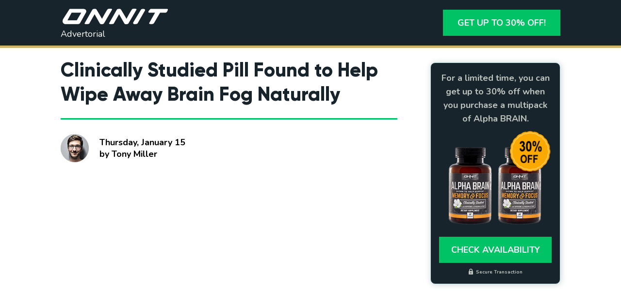

--- FILE ---
content_type: text/html; charset=UTF-8
request_url: https://article.onnit.com/brain-fog/?utm_medium=jumbleberry&utm_campaign=affiliate&utm_content=alpha-brain-offer-jmbb&utm_source=&jmb_cid=&
body_size: 7508
content:
<!doctypehtml><meta charset="utf-8"><title>Alpha BRAIN: Nootropic to Improve Brain Function | Onnit</title><meta name="viewport"content="width=device-width,initial-scale=1,maximum-scale=1,user-scalable=no"><!--[if lt IE 9]>
  <script src="https://oss.maxcdn.com/libs/html5shiv/3.7.0/html5shiv.js"></script>
<![endif]--><meta name="format-detection"content="telephone=no"><link rel="shortcut icon"type="image/x-icon"href="images/fav.png"><link rel="stylesheet"type="text/css"href="css/style.css"><link rel="stylesheet"type="text/css"href="css/media.css"><link href="https://fonts.googleapis.com/css?family=Nunito:400,400i,700,700i,800&display=swap"rel="stylesheet"><script>!function(n,r,t){function o(){o.v==i&&o.e?o.e.apply(o,arguments):o.q.push(arguments)}var e="jumbleberry",i="3.2.0",d=encodeURIComponent,a=decodeURIComponent,s=n.location;(o.push=o).l=!1,o.q=[],o.v=i,o.duid=function(e){e=e&&r.cookie.match(RegExp(a("%5Cb")+e.substr(0,21)+"id=([^;]+)"));return e?a(e[1].split(".")[0]):""},o.g=function(e,i){e=RegExp("^[^#]*[?&]"+e+"=([^&#]+)").exec(i||s.href);return!!e&&a(e[1].replace(/\+/g," "))},o.s=function(e){for(var i=Math.round((new Date).getTime()/1e3),n=s.hostname.split("."),t=n.length-1;0<t--&&/^(([a-z0-9]{4}-?){8}|[0-9]+)$/i.test(e)&&e!=o.duid(o.p);)r.cookie=o.p.substr(0,21)+"id="+d(e)+"."+i+".0."+i+".; path=/; max-age=63072000; domain=."+n.slice(t,n.length).join(".")},o.i=function(e,i,n){if("init"==e)return[o.u=o.duid(o.p=i),o.s(o.h=n||o.u)];e=r.createElement("iframe");n=n||{},e.src=o.d+o.p+"?hid="+d(o.h)+"&uid="+d(o.u)+"&event="+d(i||"")+"&transid="+d(n.transaction_id||"")+"&oi="+d(n.order_index||"")+"&ctx="+d(JSON.stringify(n)),e.height=e.width=0,e.style="display:none;visibility:hidden",e.sandbox="allow-forms allow-same-origin allow-scripts",e.referrerPolicy="unsafe-url",(r.body||r.head).appendChild(e)},o.m=o.e=function(){var e,i;!n._RNGSeed&&o.i.apply(o,arguments)&&(e=r.createElement(t),i=r.getElementsByTagName(t)[0],e.src=o.d+o.p+"?hid="+d(o.h)+"&uid="+d(o.u)+"&v="+o.v,o.e=!1,o.q.unshift(arguments),n.addEventListener("beforeunload",e.onerror=function(){o.e=o.i;for(var e=0;e<o.q.length;++e)o.apply(o,o.q[e]);o.q=[]}),i.parentNode.insertBefore(e,i))},n[e]=n[e]||o,n[e].d="https://www.fish-path-watch.com/"}(window,document,"script"),jumbleberry("init","p4Rojs-Dx285csHW33UOANizMPidhuWKsFYpdRnzD4aeP-ZcWC0hbT6Svy0Zhgq6mYLrqkoBnYHBJdtK6_T_TAtPdIXEL0k6vyjOYBUKr88~",jumbleberry.g("jmb_cid")),jumbleberry("track","Engagement",{hid_param:"jmb_cid"})</script><script type="“text/javascript”"id="“hs-script-loader”"async defer="defer"src="“//js.hs-scripts.com/2252779.js”"></script><header><div class="header-inner"><div class="container"><div class="header-lft"><img src="images/logo.png"class="logo"><p class="adv-p">Advertorial</div><a href="https://www.onnit.com/alpha-brain-offer-jmb/"class="tk-btn"target="_blank">Get up to 30% Off!</a></div></div></header><div class="section-1"><div class="container"><div class="sec1-lft"><h2 class="sec1-titl">Clinically Studied Pill Found to Help Wipe Away Brain Fog Naturally</h2><hr class="s1-hr"><div class="author"><img src="images/sarah.jpg"><script>var mydate=new Date,day=mydate.getDay(),month=mydate.getMonth(),daym=mydate.getDate(),dayarray=(daym<10&&(daym="0"+daym),new Array("Sunday","Monday","Tuesday","Wednesday","Thursday","Friday","Saturday")),montharray=new Array("January","February","March","April","May","June","July","August","September","October","November","December");document.write(dayarray[day]+", "+montharray[month]+" "+daym)</script>&nbsp;<br>by Tony Miller</div><div class="videoBox"><iframe src="https://www.youtube.com/embed/wvelE4kGito"frameborder="0"allow="accelerometer; autoplay; encrypted-media; gyroscope; picture-in-picture"allowfullscreen></iframe></div><ul class="s1-ul"><li><img src="images/s1-insta.png"class="s1-insta"> 563k Followers<li><img src="images/s1-fb.png"class="s1-fb"> 619k Likes<li><img src="images/s1-twt.png"class="s1-fb"> 162.1k Followers</ul><div class="feature-box"><p>FEATURED IN<div class="clearall"></div><img src="images/feature-img-1.png"> <img src="images/feature-img-2.png"> <img src="images/feature-img-3.png"> <img src="images/feature-img-4.png"> <img src="images/feature-img-5.png"></div><p class="s1-p2 pad-1">Brain fog can sound mild. But when it causes people to <strong>mix up the names of family members, suffer embarrassing mid-conversation brain freezes, or struggle to calculate the bills</strong>, brain fog can definitely impede daily life.<p class="s1-p2 pad-1">So it’s no wonder scientists have been feverishly trying to find a <a href="https://www.onnit.com/alpha-brain-offer-jmb/"target="_blank">reliable solution</a> to brain fog so people can better protect their brains, today and in the future.<p class="s1-p2 pad-1">Well, such a <a href="https://www.onnit.com/alpha-brain-offer-jmb/"target="_blank">solution</a> may have been found.<p class="s1-p2 pad-1">Recent studies of a nootropic called <a href="https://www.onnit.com/alpha-brain-offer-jmb/"target="_blank">Alpha Brain</a> have revealed it has a surprising effect on the mind. An effect that is enabling Americans to <a href="https://www.onnit.com/alpha-brain-offer-jmb/"target="_blank">relieve their brain fog</a> and sustain clearer, healthier minds at any age.</p><img src="images/s1-img-1.jpg"class="s1-img-1"><div class="s1-box-1"><img src="images/s2-box-prd.png"class="s1-box-prd show-mob"><p class="s1-p3 pad-2">If you aren’t taking Alpha BRAIN, you are operating at a disadvantage.<br class="show-desk show-tab"><a href="https://www.onnit.com/alpha-brain-offer-jmb/"target="_blank"style="color:#ded7d2">Find out why.</a></p><a href="https://www.onnit.com/alpha-brain-offer-jmb/"class="tk-btn"target="_blank">Learn More</a></div><p class="s1-p4 marg-top">Finally, a Brain Health Solution that’s Clinically Tested<div class="lft-width-txt"><p class="s1-p2 pad-1">Over the last few decades, the brain health market has been swamped with pills making crazy claims about improving memory and boosting brain power, but with little science to back them up.<p class="s1-p2 pad-1"><a href="https://www.onnit.com/alpha-brain-offer-jmb/"target="_blank">Alpha BRAIN</a> is different.</div><div class="rit-width-img"><img src="images/brain.jpg"class="brain"></div><p class="s1-p2 pad-1"><a href="https://www.onnit.com/alpha-brain-offer-jmb/"target="_blank">Alpha Brain’s</a> ENTIRE formula has been put through <strong>two clinical studies</strong>. And these were no ordinary studies. They were randomized, double-blind, placebo-controlled studies. The <strong>gold standard of clinical trials</strong>, and the same rigorous testing that’s done on pharmaceuticals. So the <a href="https://www.onnit.com/alpha-brain-offer-jmb/"target="_blank">results of these studies can be taken seriously.</a><p class="s1-p1 pad-1"><strong><i>Alpha BRAIN was found to trigger "Significant improvement”</i> in word recall</strong><p class="s1-p2 pad-1">The two studies were led by Boston Center for Memory and The Boston University School of Medicine.<sup>(4)</sup><p class="s1-p2 pad-1">In the first study, participants took <a href="https://www.onnit.com/alpha-brain-offer-jmb/"target="_blank">Alpha BRAIN</a> for six weeks. They were given cognitive tests at the start and end of the study.<p class="s1-p2 pad-1">The scientists had been skeptical Alpha BRAIN would be any better than a placebo. So when <a href="https://www.onnit.com/alpha-brain-offer-jmb/"target="_blank">Alpha BRAIN was found to trigger “significant improvement”</a> in word recall and executive function they were left stunned.<div class="graph-img"><img src="images/chart-verbal-learning.svg"class="s1-img-2"> <img src="images/chart-peak-alpha.svg"class="s1-img-2"></div><p class="s1-p2 pad-1">Yet that's not all.<p class="s1-p2 pad-1">A second study revealed an <strong><a href="https://www.onnit.com/alpha-brain-offer-jmb/"target="_blank">even more startling</a></strong> discovery about how Alpha Brain works.<p class="s1-p1 pad-1"><i><strong>Significant Findings:</strong></i><ul class="signi-fc"><li><span>12%</span> Greater improvement in verbal recall over placebo<li><span>21%</span> Faster completion time in executive function assessment compared to baseline<li><span>100%</span> Replicated results observed in the initial pilot today<li><span>100%</span> Equally as safe and tolerable as placebo</ul><p class="s1-p1 pad-1"><i><strong>“Increased Peak Alpha Frequency”</strong></i><div class="lft-width-txt"><p class="s1-p2 pad-1">In the second experiment, participants took <a href="https://www.onnit.com/alpha-brain-offer-jmb/"target="_blank">Alpha BRAIN</a> for eight weeks<sup>(5)</sup>. But this time electrodes were attached to their heads to measure the changes in brain chemistry after an acute dose and at the end of the 8 weeks. And in this experiment, the <strong><a href="https://www.onnit.com/alpha-brain-offer-jmb/"target="_blank">findings were even more startling</a></strong>.</div><div class="rit-width-img"><img src="images/chart-theta-beta-ratio.svg"class="theta-beta-ratio"></div><p class="s1-p2 pad-1">Scientists discovered <a href="https://www.onnit.com/alpha-brain-offer-jmb/"target="_blank">Alpha BRAIN had induced <i>‘increased peak alpha frequency</i>’</a> and <i>‘higher amplitude detection waves’.</i><p class="s1-p2 pad-1">What this means is the participants’ brains had increased levels of ‘alpha waves’ after a single dose. They were operating at a frequency the scientists noted “is directly correlated with <a href="https://www.onnit.com/alpha-brain-offer-jmb/"target="_blank">processing speed and performance</a>”.<sup>(6)</sup><p class="s1-p2 pad-1">In fact, the participants who’d taken Alpha BRAIN recorded <a href="https://www.onnit.com/alpha-brain-offer-jmb/"target="_blank">significant boost in completion time of cognitive tasks</a>. This suggests they enjoyed <a href="https://www.onnit.com/alpha-brain-offer-jmb/"target="_blank">clearer thinking and quicker problem solving</a> than the control group.<div class="s1-box-1"><img src="images/s2-box-prd.png"class="s1-box-prd show-mob"><p class="s1-p3 pad-2">For a limited time, you can get up to 30% off when you purchase a multipack of<br class="show-tab">Alpha BRAIN.</p><a href="https://www.onnit.com/alpha-brain-offer-jmb/"class="tk-btn"target="_blank">Check Availability</a></div><div class="clearall"></div><div class="slideBox"><div class="pos-rel"><img src="images/s1-coat-slide.png"class="s1-coat-slide"><div class="slide-in"><img src="images/slide-fc1.png"class="slide-fc1"><div class="slide-txt"><p class="s1-p4">Onnit Pro: Lewis Howes<p class="testi-p1">Athlete, Entrepreneur</p><img src="images/slide-fc1.png"class="slide-fc1-mob show-mob"><p class="s1-p2">“I'm constantly busy with running businesses, managing travel, and high intensity workouts to stay in peak shape. Alpha BRAIN gives me that added focus to run at an optimal level and stay focused throughout the day so I can be competitive in every area of my life.”</div></div></div></div><div class="clearall"></div><p class="s1-p4 marg-top">How Alpha BRAIN Works<p class="s1-p2 pad-1">These clinical results sound impressive. Yet what's even more fascinating is how Alpha Brain is able to <a href="https://www.onnit.com/alpha-brain-offer-jmb/"target="_blank">support improved word recall, problem solving, and focus</a>.<p class="s1-p2 pad-1">Most nootropics take the ‘salad bowl’ approach, where ingredients are thrown together in the hope that one or two will have an effect. Whereas in Alpha BRAIN, <a href="https://www.onnit.com/alpha-brain-offer-jmb/"target="_blank">all the ingredients have been hand picked to support a specific purpose</a>. They’ve then been combined to create three proprietary blends:<div class="s1-box-3 marg-top"style="border:none"><div class="s1-bx3-lft"style="border:none"><img src="images/stp-img-1.png"class="stp-img-1"></div><div class="s1-bx3-right"><p class="stp-p2">Flow<p class="s1-p2">Amino acids and vitamins that help support <a href="https://www.onnit.com/alpha-brain-offer-jmb/"target="_blank">working memory</a>, a stress response, and healthy well-being.</div></div><div class="s1-box-3"><div class="s1-bx3-lft"><img src="images/stp-img-2.png"class="stp-img-1"></div><div class="s1-bx3-right"><p class="stp-p2">Focus<p class="s1-p2">Herb extracts designed to support healthy levels of the messenger chemical acetylcholine for <a href="https://www.onnit.com/alpha-brain-offer-jmb/"target="_blank">creative thinking</a> and <a href="https://www.onnit.com/alpha-brain-offer-jmb/"target="_blank">sustained concentration</a>.</div></div><div class="s1-box-3"><div class="s1-bx3-lft"><img src="images/stp-img-3.png"class="stp-img-1"></div><div class="s1-bx3-right"><p class="stp-p2">Fuel<p class="s1-p2">Compounds shown to support a <a href="https://www.onnit.com/alpha-brain-offer-jmb/"target="_blank">healthy flow of nutrients</a> and oxygen to keep the brain firing on all cylinders.</div></div><p class="s1-p2 pad-1">All three blends are combined into every Alpha BRAIN pill. So it could be described as being like <a href="https://www.onnit.com/alpha-brain-offer-jmb/"target="_blank">three nootropics in one</a>.<p class="s1-p2 pad-1">What also makes Alpha BRAIN exceptional is that it contains <a href="https://www.onnit.com/alpha-brain-offer-jmb/"target="_blank">ZERO caffeine</a>. In fact, Alpha BRAIN’s formula is <a href="https://www.onnit.com/alpha-brain-offer-jmb/"target="_blank">so clean</a> it’s been tested and certified by the BSCG Certified Drug Free<sup>®</sup> program.<sup>(7)</sup><div class="s1-box-1"><img src="images/s2-box-prd.png"class="s1-box-prd show-mob"><p class="s1-p3 pad-2">Find out why Alpha BRAIN is the only brain supplement you’ll ever need.<br class="show-desk show-tab"><a href="https://www.onnit.com/alpha-brain-offer-jmb/"target="_blank"style="color:#ded7d2"><br></a></p><a href="https://www.onnit.com/alpha-brain-offer-jmb/"class="tk-btn"target="_blank">learn more</a></div><p class="s1-p4 marg-top">100% Natural Brain Health Nutrients<p class="s1-p2 pad-1">Alpha BRAIN <a href="https://www.onnit.com/alpha-brain-offer-jmb/"target="_blank">one-of-a-kind formula</a> contains the following herb extracts and <a href="https://www.onnit.com/alpha-brain-offer-jmb/"target="_blank">cognitive enhancing nutrients</a> from Mother Nature:<p>&nbsp;<ul class="ing-list"><li><img src="images/ing1.png"class="ing1"><p>Bacopa<li><img src="images/ing2.png"class="ing1"><p>Cat's Claw<li><img src="images/ing3.png"class="ing1"><p>Huperzia Serrata<li><img src="images/ing4.png"class="ing1"><p>Oat Straw</ul><ul class="ing-list"><li><img src="images/ing5.png"class="ing1"><p>L-Theanine<li><img src="images/ing6.png"class="ing1"><p>Huperzine A<li><img src="images/ing7.png"class="ing1"><p>Vinpocetine<li><img src="images/ing8.png"class="ing1"><p>Pterostilbene</ul><p class="s1-p4 marg-top">The Mental Energy to Get More Out of Life<p class="s1-p2 pad-1">With the backing of gold standard <strong>clinical studies, a triple blend stack, and ultra clean formula</strong>, it’s no wonder Alpha Brain has become one of the <a href="https://www.onnit.com/alpha-brain-offer-jmb/"target="_blank">most popular brain health pills</a> of the last decade. In fact, Alpha Brain has achieved a 4.2 / 5 average rating from hundreds of reviews. Celebrated by athletes and performers alike, chief among them is <strong>Joe Rogan</strong>. As a popular Podcaster, UFC commentator, and standup comic, Joe knows better than most the vital need to keep his <a href="https://www.onnit.com/alpha-brain-offer-jmb/"target="_blank">brain in tip top shape</a>.<p class="s1-p2 pad-1">It’s why he helped to create <a href="https://www.onnit.com/alpha-brain-offer-jmb/"target="_blank">Alpha BRAIN</a>. So that <strong>more people can benefit from advances in nootropic science to enhance their <a href="https://www.onnit.com/alpha-brain-offer-jmb/"target="_blank">cognitive power and performance.</a></strong><div class="slideBox"><div class="pos-rel"><img src="images/s1-coat-slide.png"class="s1-coat-slide"><div class="slide-in"><img src="images/slide-fc2.png"class="slide-fc1"><div class="slide-txt"><p class="s1-p4">Onnit Pro: Joe Rogan<p class="testi-p1">Comedian, UFC Commentator, and Podcaster</p><img src="images/slide-fc2.png"class="slide-fc1-mob show-mob"><p class="s1-p2">“It seems to fire up your brain at a higher RPM level... I feel like it helps me form sentences better.”</div></div></div></div><p class="s1-p2 pad-1">With the release of the clinical studies supporting Alpha Brain’s ability to help people <a href="https://www.onnit.com/alpha-brain-offer-jmb/"target="_blank">feel more alert, to think at a faster pace, and better able to solve life’s daily mental challenges more easily</a>, it’s a safe bet Joe will be talking about Alpha Brain a lot more from now on.</div><div class="sec1-rit show-desk show-tab"><div class="s1-rit-box"><p class="s1-p5">For a limited time, you can get up to 30% off when you purchase a multipack of Alpha BRAIN.</p><img src="images/s1-rit-prd-30.png"class="s1-rit-prd"> <a href="https://www.onnit.com/alpha-brain-offer-jmb/"class="tk-btn"target="_blank">Check Availability</a><p class="secu-p"><img src="images/lock.png"> Secure Transaction</div></div></div></div><div class="section-2"><div class="container"><div class="sec1-lft"><div class="s2-box"><img src="images/s2-box-prd.png"class="s2-box-prd"><p class="s1-p4">Give Yourself the Edge with Alpha BRAIN<p class="s1-p2">For a limited time, you can get up to 30% off when you purchase a multipack of Alpha BRAIN.</p><a href="https://www.onnit.com/alpha-brain-offer-jmb/"class="tk-btn"target="_blank">Check Availability </a><img src="images/s2-mbg.png"class="s2-mbg"></div><p class="s1-p4">What Alpha BRAIN Customers Are Saying<div class="revw-row"><img src="images/revw-fc.png"class="revw-fc"><p class="revw-p1">★★★★★ <span class="rvw-nm">Lawnmower Man</span> <span class="rvw-day">· a day ago</span><p class="revw-p2">Alpha Brain<p class="revw-p3">Helps you to think clearly and focus. Great in the morning without the coffee<p class="revw-p3"><img src="images/rvw-tik.png"> <b>Yes,</b> I recommend this product.<div class="revw-grn-line"><p class="revw-p5">Quality of Product<ul class="grn-bar"><li><li><li><li><li></ul><p class="revw-p5 marg-1">Value of Product<ul class="grn-bar"><li><li><li><li><li></ul></div></div><div class="revw-row"><img src="images/revw-fc.png"class="revw-fc"><p class="revw-p1">★★★★★ <span class="rvw-nm">Jgunz</span> <span class="rvw-day">· a day ago</span><p class="revw-p2">Amazing<p class="revw-p3">Products amazing i dont feel brain fog and never have to worry about forgetting things<p class="revw-p3"><img src="images/rvw-tik.png"> <b>Yes,</b> I recommend this product.</div><div class="revw-row"><img src="images/revw-fc.png"class="revw-fc"><p class="revw-p1">★★★★★ <span class="rvw-nm">xscatters</span> <span class="rvw-day">· 2 days ago</span><p class="revw-p2">Helps a lot<p class="revw-p3">Decided to give this product a try after hearing it on the joe rogan podcast, well worth the buy helps with my memory and daily thoughts<p class="revw-p3"><img src="images/rvw-tik.png"> <b>Yes,</b> I recommend this product.<div class="revw-grn-line"><p class="revw-p5">Quality of Product<ul class="grn-bar"><li><li><li><li><li></ul><p class="revw-p5 marg-1">Value of Product<ul class="grn-bar"><li><li><li><li><li></ul></div></div><div class="revw-row"><img src="images/revw-fc.png"class="revw-fc"><p class="revw-p1">★★★★★ <span class="rvw-nm">General sweet pants</span> <span class="rvw-day">· 3 days ago</span><p class="revw-p2">Good stuff<p class="revw-p3">Yes good thanks great results brain goes wow when taking these<p class="revw-p3"><img src="images/rvw-tik.png"> <b>Yes,</b> I recommend this product.</div><div class="revw-row"><img src="images/revw-fc.png"class="revw-fc"><p class="revw-p1">★★★★★ <span class="rvw-nm">Bryce k</span> <span class="rvw-day">· 5 days ago</span><p class="revw-p2">Alpha brain is awesome! Worth the money.<p class="revw-p3">Takes a week to notice results and feel it working<p class="revw-p3"><img src="images/rvw-tik.png"> <b>Yes,</b> I recommend this product.<div class="revw-grn-line"><p class="revw-p5">Quality of Product<ul class="grn-bar"><li><li><li><li><li></ul><p class="revw-p5 marg-1">Value of Product<ul class="grn-bar"><li><li><li><li><li></ul></div></div><div class="revw-row"><img src="images/revw-fc.png"class="revw-fc"><p class="revw-p1">★★★★★ <span class="rvw-nm">jimjom</span> <span class="rvw-day">· 6 days ago</span><p class="revw-p2">it works<p class="revw-p3">the hard part is trying to make your brain stop working on all cylinders.<p class="revw-p3"><img src="images/rvw-tik.png"> <b>Yes,</b> I recommend this product.<div class="revw-grn-line"><p class="revw-p5">Quality of Product<ul class="grn-bar"><li><li><li><li><li></ul><p class="revw-p5 marg-1">Value of Product<ul class="grn-bar"><li><li><li><li><li></ul></div></div></div></div></div><div class="sec1-rit show-mob"><div class="s1-rit-box"><p class="s1-p5">For a limited time, you can get up to 30% off when you purchase a multipack of Alpha BRAIN.</p><img src="images/s1-rit-prd-30.png"class="s1-rit-prd"> <a href="https://www.onnit.com/alpha-brain-offer-jmb/"class="tk-btn"target="_blank">Check Availability</a><p class="secu-p"><img src="images/lock.png"> Secure Transaction</div></div><footer class="mrg-btm"><div class="container"><img src="images/logo.png"class="logo"><p class="f-p2"><a href="https://www.onnit.com/terms-and-conditions/"target="_blank">Terms</a> and <a href="https://www.onnit.com/privacy-policy/"target="_blank">Privacy</a> &copy;<script>document.write((new Date).getFullYear())</script>Onnit Labs, Inc.<p class="f-p1 marg-2">Representations regarding the efficacy and safety of Alpha BRAIN have not been evaluated by the Food and Drug Administration. The FDA only evaluates foods and drugs, not supplements like these products. These products are not intended to diagnose, prevent, treat, or cure any disease. This information does not constitute medical advice and it should not be relied upon as such. Consult with your doctor before modifying your regular medical regime.<p class="f-p1 marg-2">Sources:<p class="f-p1"><a href="https://time.com/3858309/attention-spans-goldfish/"target="_blank">1. https://time.com/3858309/attention-spans-goldfish/</a><p class="f-p1"><a href="https://bigthink.com/personal-growth/what-is-the-flow-state"target="_blank">2. https://bigthink.com/personal-growth/what-is-the-flow-state</a><p class="f-p1"><a href="https://health.usnews.com/wellness/mind/articles/2018-09-27/what-are-nootropics"target="_blank">3. https://health.usnews.com/wellness/mind/articles/2018-09-27/what-are-nootropics</a><p class="f-p1"><a href="https://www.ncbi.nlm.nih.gov/pubmed/26876224"target="_blank">4. https://www.ncbi.nlm.nih.gov/pubmed/26876224</a><p class="f-p1"><a href="https://www.onnit.com/files/AAIC_ERP.pdf"target="_blank">5. https://www.onnit.com/files/AAIC_ERP.pdf</a><p class="f-p1"><a href="https://www.onnit.com/files/AAIC_ERP.pdf"target="_blank">6. https://www.onnit.com/files/AAIC_ERP.pdf</a><p class="f-p1"><a href="https://www.bscg.org/"target="_blank">7. https://www.bscg.org/</a><p class="f-p1"><a href="https://www.rxlist.com/adderall-side-effects-drug-center.htm"target="_blank">8. https://www.rxlist.com/adderall-side-effects-drug-center.htm</a></div></footer><div class="sticky mobile text-center show-mob"><div class="container"><p><span><strong>Hurry!</strong></span> For a limited time, you can get up to 30% off when you purchase a multipack of <b>Alpha BRAIN</b>.</p><a href="https://www.onnit.com/alpha-brain-offer-jmb/"target="_blank">Get Up to 30% Off!</a></div></div><script src="js/jquery-1.12.4.min.js"></script><script>var anchors=document.querySelectorAll('a[href^="https://www.onnit.com/alpha-brain-offer-jmb/"]');for(i=0;i<anchors.length;++i)anchors[i].href+=(-1!==anchors[i].href.indexOf("?")?"&":"?")+window.location.search.substr(1)</script>

--- FILE ---
content_type: text/css
request_url: https://article.onnit.com/brain-fog/css/style.css
body_size: 2535
content:
@charset "utf-8";body{top:0;bottom:0;left:0;right:0;margin:auto;padding:0;background:#fff;color:#000;text-align:center;font-family:'Nunito',sans-serif;font-weight:400}div,ul,h1,h2,h3,h4,h5,li,p,img,form,input,textarea{margin:0;padding:0}header,section,footer,aside,nav,main,article,figure{display:block}table,tr,td{border:0}a{outline:0;color:#000;text-decoration:none}a:hover{outline:0;color:#000;text-decoration:none}img{border:0}li{list-style:none}*{box-sizing:border-box}.img-full{max-width:100%}.clearall{clear:both;font-size:1px;line-height:1px;height:1px}@font-face{font-family:'Gilroy';src:url('Gilroy-ExtraBold.woff2') format('woff2'),url('Gilroy-ExtraBold.woff') format('woff');font-weight:800;font-style:normal}.container{width:1030px;margin:0 auto;padding:0;position:relative}header{float:left;width:100%}.header-inner{float:left;width:100%;padding:15px 0;background:#17242c;border-bottom:5px solid #d1b16e}.logo{display:inline-block;vertical-align:middle;float:left}.adv-p{float:left;width:100%;font-size:18px;line-height:18px;color:#fff;text-align:left;margin-top:8px}.header-inner a.tk-btn{float:right;width:auto;padding:15px 30px;background:#00c366;margin-top:5px}.header-lft{float:left;width:50%}.section-1{float:left;width:100%}.sec1-lft{float:left;width:694px;padding:20px 0 0;background:#fff}.sec1-titl{float:left;width:100%;font-size:40px;text-align:left;color:#17242c;font-weight:800;font-family:'Gilroy'}.s1-hr{float:left;width:100%;border:0;background:#00c366;height:3px;margin:25px 0 20px}.s1-p1{float:left;width:100%;font-size:26px;text-align:left}.author{float:left;width:100%;margin:10px 0 25px;font-size:18px;text-align:left;position:relative;padding:5px 0 5px 80px;font-weight:700}.author img{position:absolute;left:0;top:0}.videoBox{float:left;width:100%;padding-bottom:56.5%;position:relative}.videoBox iframe{position:absolute;left:0;top:0;bottom:0;width:100%;height:100%}.s1-vdo-img{display:inline-block;max-width:100%}.s1-ul{float:left;width:100%;background:#fff;padding:7px;border-radius:10px;margin:20px 0 35px;border:1px solid #17242c}.s1-ul li{float:left;width:33.3%;padding:10px 8px;font-size:16px;border-left:1px solid #17242c}.s1-ul li img{vertical-align:middle;margin:-4px 5px 0 0}.s1-ul li:first-child{border-left:0}.s1-ul li a{color:#17242c;font-weight:700}.feature-box{float:left;width:100%;position:relative;border:2px solid #00c366;border-radius:10px;padding:0 0 20px}.feature-box p{display:inline-block;vertical-align:middle;color:#08008d;font-size:18px;background:#fff;margin-top:-19px;padding:0 20px;text-transform:uppercase;font-weight:700}.feature-box img{display:inline-block;vertical-align:middle;padding:15px 24px 10px;max-width:100%}.s1-p2{float:left;width:100%;font-size:18px;line-height:28px;text-align:left}.signi-fc{float:left;width:100%;margin-top:20px;border:1px solid #00c366;padding:8px 5px;border-radius:5px}.signi-fc li{float:left;width:25%;font-size:15px;line-height:20px;padding:10px;position:relative;min-height:138px}.signi-fc li:after{content:"";position:absolute;right:0;top:0;height:100%;width:1px;border-right:1px solid #00c366}.signi-fc li:last-child:after{border:0}.signi-fc li span{display:block;font-weight:bold;font-size:24px;color:#00c366;margin-bottom:10px;line-height:28px}.signi-fc li:last-child{margin-right:0}.inc-peak-alpha{width:55%}.s1-p2 a,.s1-p2 a:hover{color:#07C}.s1-p2 sup{font-size:13px;line-height:10px}.pad-1{padding:25px 0 0}.s1-box-1{float:left;width:100%;border:1px solid #c7c7c7;background:#86dbdf url(../images/s1-box-1-bg.jpg) no-repeat center top;padding:18px 77px 22px 255px;border-radius:3px;margin:28px 0 10px}.s1-p3{float:left;width:100%;font-size:20px;line-height:28px;text-align:left;color:#ded7d2;font-weight:700}.pad-2{padding:0 0 15px}a.tk-btn{display:inline-block;width:100%;background:#00c366;color:#fff;font-size:18px;font-weight:700;text-transform:uppercase;padding:15px 10px}.s1-p4{float:left;width:100%;font-size:32px;color:#17242c;font-weight:800;font-family:'Gilroy';padding:25px 10px;border-top:6px solid #00c366;border-bottom:3px solid #00c366}.marg-top{margin-top:28px}.s1-gray-box{float:left;width:100%;background:#eaeaea;padding:55px 10px;margin:34px 0}.s1-img-1{display:inline-block;max-width:100%;margin:35px 0}.s1-face-box{float:left;width:100%;position:relative;padding:28px 30px 45px 207px;min-height:236px}.s1-face-1{position:absolute;left:-53px;top:20px}.slideBox{float:right;width:calc(100% + 50px)}.pos-rel{position:relative;padding:40px 0 0}.slide-in{float:right;width:calc(100% - 50px);position:relative;border:4px solid #00c366;border-radius:10px;padding:40px 40px 25px 0;text-align:left}.s1-coat-slide{position:absolute;left:86px;top:5px;z-index:1}.slide-in .s1-p4{border:0;padding:0 0 10px}.slide-fc1{position:relative;left:-50px;top:0;z-index:1;max-width:231px;width:34%}.slide-txt{float:right;width:66%}.s1-box-2{float:left;width:100%;position:relative;border:4px solid #ffcb7c;border-radius:10px;padding:35px 25px 81px 257px;text-align:left}.s1-bx2-img-1{position:absolute;left:25px;top:32px;max-width:200px;width:100%}.food-ic-1{display:inline-block;margin:0 1px}.s1-bx2-fc{float:left;width:100%;vertical-align:top;margin:-50px 0 45px;position:relative;z-index:1}.s1-bx2-face-img{display:inline-block}.s1-p5{float:left;width:100%;font-size:18px;line-height:28px;color:#bec3bd;font-weight:bold}.s1-box-3{float:left;width:100%;position:relative;border-top:2px solid #00c366}.s1-bx3-lft{float:left;width:20%;padding:16px 0 25px 25px;border-top:6px solid #00c366;border-radius:2px;margin-top:-4px}.s1-bx3-right{float:right;width:80%;padding:25px 25px 25px 20px;text-align:left;margin-top:-4px}.brd-btm-no{border-bottom:0}.stp-p1{float:left;width:100%;font-size:32px;color:#86dbdf;font-weight:800;font-family:'Gilroy'}.stp-img-1{display:inline-block;max-width:100%;margin:12px 0 0}.stp-p2{float:left;width:100%;font-size:26px;color:#17242c;font-weight:800;margin-bottom:10px}.s1-box-4{float:left;width:100%;border-top:2px solid #86dbdf;padding:25px 5px 25px 211px;position:relative;text-align:left}.satisfaction-guaranteed{position:absolute;left:0;top:25px}.s1-box-4 p{border:0;padding:0 0 10px}.sec1-rit{float:right;width:268px;padding:30px 0 0}.s1-rit-box{float:left;width:100%;border-radius:10px;background:#17242c;border:1px solid #c6e9e7;padding:17px;-webkit-box-shadow:1px 1px 12px 1px #d2d8db;box-shadow:1px 1px 12px 1px #d2d8db;margin-bottom:40px}.s1-rit-box a.tk-btn{background:#00c366}.s1-rit-prd{display:inline-block;max-width:100%;margin:10px 0 20px}.secu-p{float:left;width:100%;font-size:10px;color:#bec3bd;font-weight:700;margin-top:12px}.secu-p img{vertical-align:middle;margin:-4px 3px 0 0}.s1-rit-p1{float:left;width:100%;font-size:16px;line-height:26px;margin-top:12px;text-align:left;background:#fff;padding:15px 5px;margin-bottom:15px}.s1-rit-p1 img{vertical-align:middle;margin:-5px 3px 0 0}.s1-rit-revw-box{float:left;width:100%;background:#fff;border-radius:10px;padding:20px;margin-bottom:24px;text-align:left}.rit-stars{display:inline-block;margin:5px 0 5px}.s1-rit-p2{float:left;width:100%;font-size:16px;line-height:26px}.section-2{float:left;width:100%;background:#fff;padding:10px 0 40px}.s2-box{float:left;width:100%;background:#17242c;border-radius:5px;padding:20px 25px 20px 190px;text-align:left;margin:20px 0 40px;position:relative}.s2-box-prd{position:absolute;left:4%;top:50%;transform:translateY(-50%)}.s2-box .s1-p4{border:0;padding:0 0 10px;color:#fff}.s2-box .s1-p2{color:#ded7d2}.s2-box .tk-btn{text-align:center;width:80%;margin-top:20px;background:#00c366}.s1-img-1{display:inline-block;max-width:100%;margin:30px 0 0}.s1-img-2{float:left;display:inline-block;width:43%}.s1-img-2+.s1-img-2{width:53%}.graph-img{float:left;width:100%;margin:15px 0 0}.s2-mbg{display:inline-block;display:inline-block;vertical-align:middle;margin-left:5px}.fb-box{float:left;width:100%;margin:60px 0 0}.fb-img-1{display:inline-block;max-width:100%;margin-bottom:30px}.lft-width-txt{float:left;width:52%}.rit-width-img{float:right;width:45%}.brain{display:inline-block;max-width:100%;margin-top:35px}.theta-beta-ratio{float:left;max-width:330px;width:100%;margin-top:10px}.testi-p1{float:left;width:100%;font-size:21px;line-height:24px;text-align:left;margin-bottom:15px}.ing-list{float:left;width:100%}.ing-list li{float:left;width:25%;padding:15px 5px}.ing1{display:inline-block;max-width:100%;margin-bottom:5px}.ing-list li p{float:left;width:100%;font-size:20px;line-height:24px;font-weight:700}.revw-row{display:inline-block;width:90%;margin-top:40px;padding-left:60px;position:relative}.revw-fc{position:absolute;left:0;top:0}.revw-p1{float:left;width:100%;font-size:20px;line-height:24px;color:#00c366;text-align:left;font-weight:700}.rvw-nm{font-size:16px;color:#6b6e74}.rvw-day{font-size:13px;color:#6b6e74;font-weight:400}.revw-p2{float:left;width:100%;font-size:18px;line-height:20px;color:#6b6e74;text-align:left;font-weight:700;margin:3px 0 20px}.revw-p3{float:left;width:68%;font-size:15px;line-height:20px;color:#6b6e74;text-align:left;margin:0 0 25px}.revw-p3 span{background:#000;padding:5px;border-radius:50%}.revw-p4{float:left;width:100%;font-size:15px;line-height:20px;color:#6b6e74;text-align:left;margin-top:20px}.revw-p4 span{background:#efefef;padding:3px 10px;margin:0 0 0 5px;font-weight:700;color:#333}.revw-grn-line{position:absolute;right:0;top:50%;transform:translateY(-50%);width:20%}.revw-p5{float:left;width:100%;font-size:15px;line-height:20px;color:#6b6e74;text-align:left;margin:0 0 10px}.grn-bar{float:left;width:100%;border:1px solid #dcdfe2;border-right:0}.grn-bar li{float:left;width:20%;height:8px;border-right:1px solid #b5b7b8;background:#22cb7a}.marg-1{margin-top:24px}footer{float:left;width:100%;padding:35px 0;border-top:3px solid #d1b16e;background:#17242c}.f-p1,.f-p2{float:left;width:100%;font-size:14px;margin-top:8px;color:#fff;text-align:left;word-break:break-all}.f-p1 a,.f-p1 a:hover{color:#ded7d2}.marg-2{padding-top:10px}.f-p2{font-size:16px;color:#ded7d2}.f-p2 a,.f-p2 a:hover{color:#fff}

--- FILE ---
content_type: text/css
request_url: https://article.onnit.com/brain-fog/css/media.css
body_size: 1595
content:
@charset "utf-8";.show-mob,.show-tab{display:none}.show-desk{display:block}.fr{float:right}.fl{float:left}@media only screen and (max-width:1140px){.slide-fc1{left:-22px}.slideBox{width:calc(100% + 22px)}.slide-in{width:calc(100% - 22px)}.signi-fc li{width:46%;font-size:17px;margin-right:50px;min-height:100%}.signi-fc li:after{border:0}.signi-fc li:nth-child(3),.signi-fc li:last-child{margin-bottom:0}.signi-fc li:nth-child(2){margin-right:0}}@media only screen and (max-width:1048px){.container{width:755px}.show-mob,.show-desk{display:none}.show-tab{display:block}.sec1-lft{width:67%}.sec1-rit{width:31%}.sec1-titl{font-size:36px}.s1-ul li img{margin:-4px 2px 0 0;width:25px}.s1-ul li{padding:10px 0;font-size:15px}.s1-box-1{padding:11px 10px 16px 200px;background-position:13% top}.s1-box-1 .s1-p3{font-size:19px;line-height:24px}.slide-in{padding:25px 20px 25px 0}.slide-fc1{top:20px}.s1-p4{font-size:30px;line-height:35px}.s1-bx2-img-1{left:20px;top:20px;width:180px}.s1-box-2{padding:14px 10px 81px 217px}.stp-p2{font-size:26px;line-height:28px}.s1-bx2-fc{margin:-50px 0 35px}.feature-box a{width:32.3%}.s1-rit-p1 img{width:100px}.s1-rit-box{margin-bottom:30px}.s2-box{padding:15px 10px 15px 160px;background-position:14% top}.s2-box .tk-btn{width:75%}.ing-list li{padding:15px 10px}.ing-list li p{font-size:18px;line-height:24px}.signi-fc li{width:48%;margin-right:12px}.inc-peak-alpha{width:100%}}@media only screen and (max-width:767px){.container{width:100%;padding:0 10px;max-width:600px}.show-desk,.show-tab{display:none}.show-mob{display:block}.header-inner{padding:10px 0;border-bottom:2px solid #d1b16e}.logo{width:180px}.header-lft{float:left;width:100%}.header-inner a.tk-btn{display:none}.sec1-lft{width:100%}.sec1-titl{font-size:32px;line-height:36px}.s1-p1{font-size:22px}.author{font-size:16px;padding:7px 0 7px 80px;margin:5px 0 20px}.s1-ul li{width:33.3%;font-size:12px;padding:3px 0}.s1-ul li img{margin:0 auto 8px;width:28px;display:block}.s1-ul{margin:15px 0 30px}.feature-box a{padding:5px 5px 20px;width:32.3%}.feature-box{padding:0 0 5px}.pad-1{padding:15px 0 0}.pad-2{padding:0 0 9px}.s1-p3{font-size:18px;line-height:25px}.s1-box-1{padding:15px 10px 17px 155px;background:#17242c;position:relative}.s1-box-prd{position:absolute;left:10px;top:50%;max-width:130px;width:100%;transform:translateY(-50%)}.s1-box-1 .s1-p3{font-size:17px;line-height:24px}.s1-box-1 a.tk-btn{font-size:13px;padding:10px 2px}.s1-p4{font-size:27px;line-height:32px;padding:15px 10px}.s1-img-1{margin:20px 0 -5px}.s1-face-box{padding:25px 0 0 0;min-height:6px}.s1-face-1{position:static;display:inline-block;margin-bottom:12px}.s1-coat-slide{left:50%;top:8px;transform:translateX(-50%);width:60px}.slide-in{padding:35px 15px 15px;width:100%}.slide-fc1{display:none}.slide-fc1-mob{max-width:231px;width:100%;margin:15px auto;display:block}.slide-txt{width:100%;text-align:center}.slide-txt .s1-p2{text-align:center}.slideBox{width:100%}.s1-box-2{padding:15px 15px 60px}.s1-bx2-img-1{position:static;display:block;width:100%;margin:5px auto 20px;max-width:300px}.s1-bx2-fc{margin:-50px 0 25px}.s1-bx3-lft{width:22%;padding:16px 0 20px 0}.stp-p1{font-size:24px}.s1-bx3-right{padding:25px 0 25px 0;width:75%}.stp-p2{font-size:24px;line-height:27px}.s1-box-4{padding:15px 0;text-align:center}.satisfaction-guaranteed{display:inline-block;max-width:100%;margin:10px auto 10px;position:static}.s1-box-4 .s1-p4{border-bottom:3px solid #beecee}.section-2{padding:0}.section-2 .container{padding:0}.s2-box{padding:20px 10px 20px;background-size:100%;text-align:center;border-radius:0}.s2-box-prd{display:inline-block;max-width:100%;position:static;transform:none}.s2-box .s1-p2{text-align:center}.s2-box .tk-btn{width:74%;font-size:16px;padding:15px 5px}.revw-grn-line{position:static;float:left;width:100%;transform:none;margin-bottom:15px}.revw-p3{width:100%}.sec1-rit{width:100%;padding:30px 10px 0}.s1-rit-p1 img{width:130px;margin:-10px 3px 0 0}.s1-rit-p1{text-align:center;font-size:18px}.s1-rit-revw-slide{float:left;width:100%}.rit-width-img,.lft-width-txt{width:100%}.brain{margin-top:15px}.theta-beta-ratio{float:none;display:inline-block;max-width:350px;margin-bottom:-15px}.s1-box-3{margin:10px 0 -18px}.ing-list li{width:50%}footer{padding:30px 0}.f-p1{font-size:15px;margin-top:16px}.sticky{background-color:#99dac7;position:fixed;left:0;bottom:0;width:100%;padding:10px 0;z-index:2}.sticky p{color:#333;margin:0 0 10px 0;font-size:10pt}.sticky span{color:#135677}.sticky a{display:inline-block;text-transform:uppercase;text-align:center;background:#00c366;color:#fff;font-size:15px;font-weight:700;padding:10px 20px}.sticky a:hover,.sticky a:focus{text-decoration:none;box-shadow:none;color:#fff}.mrg-btm{margin-bottom:106px}.signi-fc li{width:50%;margin-right:0;text-align:left}}@media only screen and (max-width:365px){.s2-box .tk-btn{font-size:14px;padding:10px 5px}.s1-box-1{padding:15px 10px 17px 135px;background-position:17% top}.f-p1{font-size:14px;margin-top:16px}.s1-box-prd{max-width:130px}}

--- FILE ---
content_type: image/svg+xml
request_url: https://article.onnit.com/brain-fog/images/chart-peak-alpha.svg
body_size: 4137
content:
<?xml version="1.0" encoding="utf-8"?>
<!-- Generator: Adobe Illustrator 19.0.1, SVG Export Plug-In . SVG Version: 6.00 Build 0)  -->
<svg version="1.1" id="Layer_4" xmlns="http://www.w3.org/2000/svg" xmlns:xlink="http://www.w3.org/1999/xlink" x="0px" y="0px"
	 width="352px" height="280px" viewBox="0 0 352 280" style="enable-background:new 0 0 352 280;" xml:space="preserve">
<path style="fill:#333333;" d="M27.9,188H17v-7.4h1.6v5.5h2.8v-5.4h1.6v5.4h4.7C27.9,186.1,27.9,188,27.9,188z M27.9,172.5l-4.1,2.4
	v1.9h4.1v1.9H17v-4.7c0-2.2,1.4-3.5,3.4-3.5c1.9,0,3,1.3,3.2,2.5l4.3-2.6L27.9,172.5L27.9,172.5z M20.5,172.4
	c-1.1,0-1.7,0.8-1.7,1.9v2.6h3.5v-2.6C22.2,173.2,21.6,172.4,20.5,172.4z M27.9,168.5H17V161h1.6v5.5h2.8v-5.4h1.6v5.4h3.1V161h1.6
	L27.9,168.5z M22.5,159.6c-3.2,0-5.6-2.3-5.6-5.5s2.4-5.5,5.6-5.5c1.5,0,2.9,0.5,4,1.5l1-0.9l1.1,1.4l-1.1,0.9
	c0.5,0.8,0.6,1.7,0.6,2.7C28.1,157.2,25.8,159.6,22.5,159.6L22.5,159.6z M26.1,152.5l-1.5,1.4l-1.1-1.4l1.5-1.4
	c-0.6-0.5-1.5-0.7-2.5-0.7c-2.3,0-4,1.4-4,3.6s1.6,3.6,4,3.6c2.3,0,4-1.4,4-3.6C26.5,153.4,26.3,152.8,26.1,152.5z M23.7,146.6H17
	v-2h6.5c1.7,0,2.9-1,2.9-2.8s-1.2-2.8-2.9-2.8H17v-2h6.6c2.7,0,4.5,1.5,4.5,4.7C28.1,145,26.3,146.6,23.7,146.6L23.7,146.6z
	 M27.9,134.8H17v-7.4h1.6v5.5h2.8v-5.4h1.6v5.4h3.1v-5.5h1.6L27.9,134.8L27.9,134.8z M27.9,117.8l-7.7,5.7h7.7v1.9H17v-2l7.5-5.5H17
	V116h10.9V117.8z M22.5,114.1c-3.4,0-5.6-2.5-5.6-5.7c0-2.3,1.2-3.5,2.4-4.4l0.8,1.6c-0.9,0.5-1.5,1.5-1.5,2.7c0,2.2,1.6,3.8,4,3.8
	s4-1.5,4-3.8c0-1.2-0.6-2.3-1.5-2.7l0.8-1.6c1.4,0.8,2.5,2.3,2.5,4.4C28.1,111.5,25.9,114.1,22.5,114.1z M27.9,99.6h-4.5l-6.4,4.2
	v-2.3l4.6-3l-4.6-3v-2.3l6.4,4.2h4.5V99.6z M31.2,86.1c-1.9,1.5-4.6,2.5-7.2,2.5c-2.6,0-5.4-0.9-7.2-2.5l0.8-1.1
	c2.1,1.1,3.9,1.6,6.4,1.6s4.4-0.5,6.4-1.6L31.2,86.1z M27.9,76h-4.8v5.7h4.8v1.9H17v-1.9h4.4V76H17v-1.9h10.9V76z M27.9,72.3h-1.4
	l-5.1-4v3.9H20V66h1.3l5.1,4V66h1.5L27.9,72.3L27.9,72.3z M30.4,65c-2-1.1-3.9-1.6-6.4-1.6s-4.4,0.5-6.4,1.6l-0.8-1.1
	c1.9-1.5,4.6-2.5,7.2-2.5c2.6,0,5.4,0.9,7.2,2.5L30.4,65z M47.5,45.7H46v-1h0.2c0.5,0,0.9-0.1,1.3-0.4c0.4-0.2,0.5-0.5,0.5-0.9h1.2
	v7.7h-1.5L47.5,45.7L47.5,45.7z M50.8,51.1c0-0.4,0-0.6,0.1-1c0.1-0.4,0.2-0.5,0.4-0.8l0.5-0.7l0.7-0.7l0.6-0.5l0.5-0.5
	c0,0,0.2-0.3,0.3-0.5c0.1-0.2,0.1-0.3,0.1-0.5v-0.5c0-0.6-0.3-1-0.7-1c-0.2,0-0.4,0-0.5,0.1c-0.1,0.1-0.2,0.2-0.3,0.4
	c-0.1,0.2-0.1,0.4-0.1,0.5v0.5h-1.5v-0.4c0-0.7,0.2-1.3,0.5-1.6c0.5-0.5,1-0.5,1.8-0.5c0.7,0,1.4,0.2,1.7,0.5
	c0.5,0.4,0.5,0.9,0.5,1.5c0,0.3,0,0.5-0.1,0.6c-0.1,0.3-0.1,0.5-0.2,0.5c-0.1,0.2-0.3,0.5-0.4,0.5c-0.2,0.2-0.4,0.5-0.5,0.5
	l-0.8,0.8L53,49.1c-0.2,0.2-0.3,0.4-0.3,0.5h2.9v1.3C55.6,51.1,50.8,51.1,50.8,51.1z M57.9,51.1h-1.4v-1.6h1.4V51.1z M60.2,44.8
	L60,46.5c0.2-0.2,0.4-0.4,0.5-0.5c0.3-0.1,0.5-0.2,0.8-0.2c0.4,0,0.6,0.1,0.9,0.3c0.3,0.2,0.5,0.4,0.5,0.5c0.2,0.3,0.3,0.5,0.4,0.7
	c0.1,0.4,0.1,0.5,0.1,0.9c0,0.5,0,0.8-0.1,1.2c-0.1,0.4-0.2,0.6-0.5,0.9c-0.3,0.3-0.5,0.5-0.7,0.5c-0.4,0.2-0.7,0.2-1.3,0.2
	c-0.5,0-0.9-0.1-1.2-0.2c-0.3-0.1-0.5-0.4-0.6-0.5c-0.2-0.3-0.3-0.5-0.4-0.6s-0.1-0.5-0.1-0.6v-0.2h1.5v0.5c0,0.2,0.1,0.3,0.1,0.5
	s0.2,0.3,0.3,0.4c0.2-0.1,0.3-0.1,0.5-0.1c0.4,0,0.5-0.2,0.6-0.5c0.2-0.3,0.3-0.6,0.3-1.2c0-0.4,0-0.5-0.1-0.8
	c0-0.3-0.1-0.5-0.2-0.5c-0.1-0.1-0.2-0.3-0.3-0.3C61,47,60.8,47,60.6,47c-0.3,0-0.5,0.1-0.5,0.2l0,0.5h-1.4l0.3-4.1h4.1v1.3
	C63.1,44.7,60.2,44.8,60.2,44.8z M47.5,88.2H46v-1h0.2c0.5,0,0.9-0.1,1.3-0.4c0.4-0.2,0.5-0.5,0.5-0.9h1.2v7.7h-1.5L47.5,88.2
	L47.5,88.2z M52.5,88.2h-1.5v-1h0.2c0.5,0,0.9-0.1,1.3-0.4c0.4-0.2,0.5-0.5,0.5-0.9h1.2v7.7h-1.5L52.5,88.2
	C52.6,88.2,52.5,88.2,52.5,88.2z M57.9,93.6h-1.4v-1.6h1.4V93.6z M60.2,87.3L60,89c0.2-0.2,0.4-0.4,0.5-0.5c0.3-0.1,0.5-0.2,0.8-0.2
	c0.4,0,0.6,0.1,0.9,0.3c0.3,0.2,0.5,0.4,0.5,0.5c0.1,0.2,0.3,0.5,0.4,0.7c0.1,0.4,0.1,0.5,0.1,0.9c0,0.5,0,0.8-0.1,1.2
	c-0.1,0.4-0.2,0.6-0.5,0.9c-0.3,0.3-0.5,0.5-0.7,0.5c-0.4,0.2-0.7,0.2-1.3,0.2c-0.5,0-0.9-0.1-1.2-0.2c-0.3-0.1-0.5-0.4-0.6-0.5
	c-0.2-0.3-0.3-0.5-0.4-0.6c-0.1-0.3-0.1-0.5-0.1-0.6v-0.3h1.5v0.5c0,0.2,0.1,0.3,0.1,0.5c0,0.2,0.2,0.3,0.3,0.4
	c0.1,0.1,0.3,0.2,0.5,0.2c0.4,0,0.5-0.2,0.6-0.5c0.2-0.3,0.3-0.6,0.3-1.2c0-0.4,0-0.5-0.1-0.8c0-0.3-0.1-0.5-0.2-0.5
	c-0.1-0.1-0.2-0.3-0.3-0.3c-0.1-0.1-0.3-0.1-0.5-0.1c-0.3,0-0.5,0.1-0.5,0.2l-0.3,0.5h-1.4l0.3-4.1h4.1v1.3L60.2,87.3L60.2,87.3z
	 M47.5,130.2H46v-1h0.2c0.5,0,0.9-0.1,1.3-0.4c0.4-0.2,0.5-0.5,0.5-0.9h1.2v7.7h-1.5L47.5,130.2C47.6,130.2,47.5,130.2,47.5,130.2z
	 M50.9,130.6c0-0.5,0.2-0.9,0.4-1.4c0.2-0.5,0.5-0.6,0.7-0.9c0.4-0.3,0.7-0.4,1.4-0.4c0.5,0,0.8,0.1,1.2,0.2
	c0.4,0.2,0.5,0.4,0.7,0.6c0.2,0.4,0.4,0.6,0.5,1.2c0.1,0.5,0.1,1.1,0.1,1.7c0,0.5,0,1.1-0.1,1.5c0,0.5-0.2,0.9-0.4,1.4
	c-0.2,0.5-0.5,0.6-0.7,0.9c-0.4,0.3-0.7,0.4-1.4,0.4c-0.5,0-0.8-0.1-1.2-0.2c-0.4-0.1-0.5-0.4-0.7-0.6c-0.2-0.4-0.4-0.6-0.5-1.2
	c-0.1-0.5-0.1-1.1-0.1-1.7S50.8,131.1,50.9,130.6z M52.5,133.6c0,0.4,0.1,0.5,0.2,0.7c0.1,0.2,0.2,0.4,0.3,0.4
	c0.1,0.1,0.3,0.1,0.5,0.1c0.2,0,0.4,0,0.5-0.2c0.1-0.1,0.2-0.3,0.3-0.5c0.1-0.2,0.1-0.5,0.2-0.8v-3.2c0-0.4-0.1-0.5-0.2-0.7
	c-0.1-0.2-0.2-0.4-0.3-0.4c-0.1-0.1-0.3-0.1-0.5-0.1c-0.2,0-0.4,0.1-0.5,0.2s-0.2,0.3-0.3,0.5c-0.1,0.2-0.1,0.5-0.2,0.8V133.6z
	 M57.9,135.7h-1.4V134h1.4V135.7z M60.2,129.3l-0.2,1.7c0.2-0.2,0.4-0.4,0.5-0.5c0.3-0.1,0.5-0.2,0.8-0.2c0.4,0,0.6,0.1,0.9,0.3
	c0.3,0.2,0.5,0.4,0.5,0.5c0.2,0.3,0.3,0.5,0.4,0.7c0.1,0.4,0.1,0.5,0.1,0.9c0,0.5,0,0.8-0.1,1.2c-0.1,0.4-0.2,0.6-0.5,0.9
	c-0.2,0.3-0.5,0.5-0.7,0.5c-0.4,0.2-0.7,0.2-1.3,0.2c-0.5,0-0.9-0.1-1.2-0.2c-0.3-0.1-0.5-0.4-0.6-0.5c-0.2-0.2-0.3-0.5-0.4-0.6
	c-0.1-0.3-0.1-0.5-0.1-0.6v-0.2h1.5v0.5c0,0.2,0.1,0.3,0.1,0.5c0.1,0.2,0.2,0.3,0.3,0.4c0.1,0.1,0.3,0.2,0.5,0.2
	c0.4,0,0.5-0.2,0.6-0.5c0.2-0.3,0.3-0.6,0.3-1.2c0-0.4,0-0.5-0.1-0.8c0-0.3-0.1-0.5-0.2-0.5s-0.2-0.3-0.3-0.3
	c-0.1-0.1-0.3-0.1-0.5-0.1c-0.3,0-0.5,0.1-0.5,0.2l-0.3,0.5h-1.4l0.3-4.1h4.1v1.3h-2.7V129.3L60.2,129.3z M53.2,176.6
	c0.1,0.2,0.3,0.3,0.5,0.3c0.3,0,0.5-0.1,0.5-0.2c0-0.1,0.3-0.3,0.3-0.5c0.1-0.2,0.1-0.5,0.2-0.5v-1.1c-0.2,0.2-0.4,0.4-0.5,0.5
	c-0.3,0.1-0.5,0.2-0.9,0.2c-0.4,0-0.6-0.1-0.8-0.2c-0.3-0.1-0.5-0.3-0.5-0.5c-0.2-0.3-0.3-0.5-0.4-0.7c-0.1-0.3-0.1-0.5-0.1-1
	c0-0.9,0.2-1.5,0.5-2.1c0.5-0.5,1-0.7,1.9-0.7c0.5,0,1,0.1,1.3,0.4c0.4,0.2,0.5,0.5,0.7,0.8c0.2,0.4,0.3,0.7,0.4,1.2
	c0.1,0.5,0.1,0.9,0.1,1.4c0,0.5,0,1.1-0.1,1.5c0,0.5-0.2,1-0.4,1.4c-0.2,0.5-0.5,0.6-0.7,0.9c-0.4,0.3-0.8,0.4-1.5,0.4
	c-0.3,0-0.5,0-0.8-0.1c-0.3-0.1-0.5-0.2-0.6-0.4c-0.2-0.2-0.4-0.4-0.5-0.5c-0.1-0.3-0.2-0.5-0.2-0.9H53
	C53,176.2,53.1,176.4,53.2,176.6L53.2,176.6z M53.1,173.6c0.2,0.3,0.4,0.4,0.6,0.4c0.3,0,0.5-0.1,0.6-0.4c0.2-0.3,0.2-0.5,0.2-1.1
	V172c0-0.2-0.1-0.4-0.2-0.5c-0.1-0.2-0.2-0.3-0.3-0.4c-0.1-0.1-0.3-0.1-0.5-0.1c-0.2,0-0.4,0-0.5,0.1c-0.1,0.1-0.2,0.2-0.3,0.4
	c-0.1,0.2-0.1,0.4-0.1,0.5v0.5C52.8,173.1,52.9,173.5,53.1,173.6z M58.4,177.7H57v-1.6h1.4V177.7z M60.7,171.5l-0.2,1.7
	c0.2-0.2,0.4-0.4,0.5-0.5c0.3-0.1,0.5-0.2,0.8-0.2c0.4,0,0.6,0.1,0.9,0.3c0.3,0.2,0.5,0.4,0.5,0.5c0.2,0.3,0.3,0.5,0.4,0.8
	c0.1,0.4,0.1,0.5,0.1,0.9c0,0.5,0,0.8-0.1,1.2c-0.1,0.4-0.2,0.6-0.5,0.9c-0.2,0.3-0.5,0.5-0.7,0.5c-0.4,0.2-0.7,0.2-1.3,0.2
	c-0.5,0-0.9-0.1-1.2-0.2c-0.3-0.1-0.5-0.4-0.6-0.5c-0.2-0.2-0.3-0.5-0.4-0.6S59,176.2,59,176v-0.2h1.4v0.5c0,0.2,0.1,0.3,0.1,0.5
	c0.1,0.2,0.2,0.3,0.3,0.4c0.1,0.1,0.3,0.2,0.5,0.2c0.4,0,0.5-0.2,0.6-0.5c0.2-0.3,0.3-0.6,0.3-1.2c0-0.4,0-0.5-0.1-0.8
	c0-0.3-0.1-0.5-0.2-0.5c-0.1,0-0.2-0.3-0.3-0.3c-0.1-0.1-0.3-0.1-0.5-0.1c-0.3,0-0.5,0.1-0.5,0.2l-0.3,0.5H59l0.3-4.1h4v1.3h-2.6
	L60.7,171.5L60.7,171.5z M51.6,214.4c0.3-0.4,0.5-0.5,1-0.6c-0.3-0.1-0.5-0.2-0.5-0.3c-0.2-0.1-0.3-0.3-0.4-0.4
	c-0.1-0.2-0.2-0.3-0.2-0.5c0-0.2-0.1-0.4-0.1-0.5c0-0.7,0.2-1.4,0.5-1.6c0.5-0.4,1-0.5,1.6-0.5s1.3,0.2,1.6,0.5
	c0.5,0.4,0.5,0.8,0.5,1.6c0,0.2,0,0.3-0.1,0.5c0,0.2-0.1,0.4-0.2,0.5c-0.1,0.2-0.2,0.3-0.4,0.4l-0.5,0.3c0.5,0.1,0.7,0.4,1,0.6
	c0.3,0.3,0.4,0.7,0.4,1.3c0,0.3,0,0.5-0.1,0.7c-0.1,0.3-0.2,0.5-0.4,0.7s-0.5,0.5-0.7,0.5c-0.4,0.2-0.7,0.3-1.4,0.3s-1-0.1-1.4-0.3
	c-0.4-0.2-0.5-0.4-0.7-0.5c-0.2-0.3-0.3-0.5-0.4-0.7c-0.1-0.3-0.1-0.5-0.1-0.7C51.4,215.2,51.5,214.8,51.6,214.4z M52.9,216.2
	c0,0.2,0.1,0.4,0.2,0.5c0.1,0.1,0.2,0.3,0.3,0.3c0.1,0,0.3,0.1,0.5,0.1s0.4,0,0.5-0.1c0.1-0.1,0.3-0.2,0.3-0.3
	c0.1-0.1,0.1-0.3,0.2-0.5v-1c0-0.2-0.1-0.4-0.2-0.5c-0.1-0.1-0.2-0.3-0.3-0.3c-0.1,0-0.3-0.1-0.5-0.1s-0.4,0-0.5,0.1
	c-0.1,0.1-0.3,0.2-0.3,0.3c-0.1,0.1-0.1,0.3-0.2,0.5v0.5C52.8,215.8,52.9,216,52.9,216.2z M53.2,213.1c0.2,0.2,0.4,0.3,0.5,0.3
	c0.2,0,0.5-0.1,0.5-0.3c0.2-0.2,0.2-0.5,0.2-0.8c0-0.6-0.3-1.1-0.7-1.1c-0.5,0-0.7,0.4-0.7,1.1C53,212.6,53.1,212.9,53.2,213.1z
	 M58.4,217.9H57v-1.6h1.4V217.9z M60.7,211.6l-0.2,1.7c0.2-0.2,0.4-0.4,0.5-0.5c0.3-0.1,0.5-0.2,0.8-0.2c0.4,0,0.6,0.1,0.9,0.3
	c0.3,0.2,0.5,0.4,0.5,0.5c0.2,0.3,0.3,0.5,0.4,0.8c0.1,0.4,0.1,0.5,0.1,0.9c0,0.5,0,0.8-0.1,1.2c-0.1,0.4-0.2,0.6-0.5,0.9
	c-0.2,0.3-0.5,0.5-0.7,0.5c-0.4,0.2-0.7,0.2-1.3,0.2c-0.5,0-0.9-0.1-1.2-0.2c-0.3-0.1-0.5-0.4-0.6-0.5c-0.2-0.2-0.3-0.5-0.4-0.6
	s-0.1-0.5-0.1-0.6v-0.2h1.4v0.5c0,0.2,0.1,0.3,0.1,0.5c0.1,0.2,0.2,0.3,0.3,0.4c0.1,0.1,0.3,0.2,0.5,0.2c0.4,0,0.5-0.2,0.6-0.5
	c0.2-0.3,0.3-0.6,0.3-1.2c0-0.4,0-0.5-0.1-0.8c0-0.3-0.1-0.5-0.2-0.5c-0.1,0-0.2-0.3-0.3-0.3c-0.1-0.1-0.3-0.1-0.5-0.1
	c-0.3,0-0.5,0.1-0.5,0.2l-0.3,0.5H59l0.3-4.1h4v1.3h-2.6L60.7,211.6L60.7,211.6z M121,232.2l-3.8-9.7h2.4l2.7,7.5l2.7-7.5h2.4
	l-3.8,9.7H121L121,232.2z M130.7,232.2v-7.1l-1.6,1.6l-1.2-1.3l3.1-3.1h1.8v9.7L130.7,232.2L130.7,232.2z M192,232.2l-3.8-9.7h2.4
	l2.7,7.5l2.7-7.5h2.4l-3.8,9.7H192L192,232.2z M199.4,232.2v-1.6c4-3,5.2-4,5.2-5.2c0-0.8-0.7-1.3-1.5-1.3c-1.2,0-2,0.5-2.6,1.2
	l-1.2-1.4c1-1.1,2.4-1.5,3.8-1.5c2.1,0,3.7,1.2,3.7,3.2c0,1.6-1.4,3.2-3.9,5h4v1.8h-7.4V232.2z M265.6,232.2l-3.8-9.7h2.4l2.7,7.5
	l2.7-7.5h2.4l-3.8,9.7H265.6L265.6,232.2z M272.6,230.8l1.1-1.4c0.6,0.7,1.7,1.2,2.6,1.2c1.2,0,1.8-0.5,1.8-1.3c0-0.7-0.5-1.2-2-1.2
	h-1.3v-1.9h1.3c1.1,0,1.8-0.4,1.8-1.1s-0.8-1.2-1.8-1.2s-1.8,0.4-2.5,1l-1.1-1.4c0.8-0.9,2.1-1.5,3.7-1.5c2.3,0,3.7,1,3.7,2.6
	c0,1.3-1.1,2.1-2.2,2.3c1,0.1,2.3,0.9,2.3,2.3c0,1.6-1.5,2.9-3.9,2.9C274.7,232.4,273.4,231.7,272.6,230.8L272.6,230.8z M131.7,33.1
	V21h6c2.7,0,4.2,1.8,4.2,4c0,2.2-1.5,4-4.2,4h-2.9v4H131.7z M138.8,25.1c0-0.9-0.7-1.3-1.6-1.3h-2.5v2.6h2.5
	C138.1,26.3,138.8,25.9,138.8,25.1z M143.8,33.1V21h8.9v2.7h-5.8v1.9h5.6v2.7h-5.6v2.1h5.8v2.7H143.8z M163.2,33.1l-0.6-1.7h-4.7
	l-0.6,1.7h-3.6l4.6-12.1h4l4.6,12.1H163.2z M160.2,24.2l-1.6,4.6h3L160.2,24.2z M175.2,33.1l-3.2-4.6l-0.8,1v3.5h-3.1V20.9h3.1v5
	l3.7-5h3.9l-4.7,5.7l5,6.5L175.2,33.1L175.2,33.1z M193.6,33.1l-0.6-1.7h-4.7l-0.6,1.7h-3.6l4.7-12.1h4l4.6,12.1H193.6z M190.6,24.2
	l-1.6,4.6h3L190.6,24.2z M198.4,33.1V21h3.1v9.4h4.8v2.7C206.4,33.1,198.4,33.1,198.4,33.1z M208.5,33.1V21h6c2.7,0,4.2,1.8,4.2,4
	c0,2.2-1.5,4-4.2,4h-2.9v4H208.5z M215.6,25.1c0-0.9-0.7-1.3-1.6-1.3h-2.5v2.6h2.5C214.9,26.3,215.6,25.9,215.6,25.1z M228.7,33.1
	v-4.8h-5v4.8h-3.1V21h3.1v4.5h5V21h3.1v12.1H228.7z M242.7,33.1l-0.6-1.7h-4.7l-0.6,1.7h-3.5l4.6-12.1h4l4.6,12.1H242.7L242.7,33.1z
	 M239.7,24.2l-1.6,4.6h3L239.7,24.2L239.7,24.2z"/>
<path style="fill:none;stroke:#48505B;stroke-width:1.1314;stroke-miterlimit:10;" d="M67,46.2h5.7V214 M67,214h251.2"/>
<path style="fill:#74C349;" d="M93,166.2h31.1v47.3H93V166.2z"/>
<path style="fill:#65A4DB;" d="M124.2,150h31.1v63.6h-31.1V150z"/>
<path style="fill:#74C349;" d="M166.4,166.2h31.1v47.3h-31.1V166.2z"/>
<path style="fill:#65A4DB;" d="M197.5,156.1h31.1v57.5h-31.1V156.1L197.5,156.1z"/>
<path style="fill:#74C349;" d="M240.8,174H272v39.6h-31.1V174z"/>
<path style="fill:#65A4DB;" d="M272,141.2h31.1v72.5H272V141.2z"/>
<path style="fill:none;stroke:#48505B;stroke-width:1.1314;stroke-miterlimit:10;" d="M72.5,67.4h-3.2 M72.5,89h-5.6 M72.5,131.1
	h-5.6 M72.5,173.2h-5.6 M72.5,109.4h-3.2 M72.5,151.6h-3.2 M72.5,193h-3.2"/>
<circle style="fill:#65A4DB;" cx="202.1" cy="252" r="5.8"/>
<circle style="fill:#74C349;" cx="94.1" cy="252" r="5.8"/>
<g>
	<path style="fill:#333333;" d="M220.5,256.9l-0.6-1.5h-3.8l-0.6,1.5h-2.1l3.4-8.9h2.4l3.4,8.9H220.5z M218,249.8l-1.4,3.8h2.8
		L218,249.8z"/>
	<path style="fill:#333333;" d="M223.4,256.9v-8.9h1.9v7.2h3.7v1.7H223.4z"/>
	<path style="fill:#333333;" d="M230.4,256.9v-8.9h4.2c2,0,3,1.3,3,2.9c0,1.5-1.1,2.9-3,2.9h-2.3v3.1H230.4z M235.5,250.8
		c0-0.8-0.6-1.2-1.4-1.2h-2v2.4h2C234.9,252,235.5,251.5,235.5,250.8z"/>
	<path style="fill:#333333;" d="M244.7,256.9v-3.7h-4.2v3.7h-1.9v-8.9h1.9v3.5h4.2v-3.5h1.9v8.9H244.7z"/>
	<path style="fill:#333333;" d="M254.6,256.9l-0.6-1.5h-3.8l-0.6,1.5h-2.1l3.4-8.9h2.4l3.4,8.9H254.6z M252.1,249.8l-1.4,3.8h2.8
		L252.1,249.8z"/>
	<path style="fill:#333333;" d="M260.9,256.9v-8.9h4.7c1.7,0,2.5,1.1,2.5,2.3c0,1.1-0.7,1.9-1.5,2c0.9,0.2,1.7,1.1,1.7,2.2
		c0,1.4-0.8,2.4-2.5,2.4H260.9z M266.2,250.6c0-0.5-0.4-0.9-1-0.9h-2.4v1.9h2.4C265.8,251.5,266.2,251.1,266.2,250.6z M266.4,254.1
		c0-0.6-0.4-1-1.1-1h-2.5v2h2.5C266,255.2,266.4,254.8,266.4,254.1z"/>
	<path style="fill:#333333;" d="M274.8,256.9l-1.8-3.2h-1.4v3.1h-1.9v-8.9h4.2c1.9,0,3,1.2,3,2.9c0,1.5-1,2.4-2,2.6l2,3.4
		L274.8,256.9L274.8,256.9z M275,250.8c0-0.8-0.6-1.2-1.4-1.2h-2v2.4h2C274.4,252,275,251.5,275,250.8z"/>
	<path style="fill:#333333;" d="M284.5,256.9l-0.6-1.5h-3.8l-0.6,1.5h-2.1l3.4-8.9h2.4l3.4,8.9H284.5z M282,249.8l-1.4,3.8h2.8
		L282,249.8z"/>
	<path style="fill:#333333;" d="M287.5,256.9v-8.9h1.9v8.9H287.5z"/>
	<path style="fill:#333333;" d="M297.2,256.9l-4.2-5.8v5.8h-1.9v-8.9h2l4.1,5.6v-5.6h1.9v8.9H297.2z"/>
</g>
<g>
	<path style="fill:#333333;" d="M106.7,256.9v-8.9h4.2c2,0,3,1.3,3,2.9c0,1.5-1.1,2.9-3,2.9h-2.3v3.1H106.7z M112,250.8
		c0-0.8-0.6-1.2-1.4-1.2h-2v2.4h2C111.4,252,112,251.5,112,250.8z"/>
	<path style="fill:#333333;" d="M115,256.9v-8.9h1.9v7.2h3.7v1.7H115z"/>
	<path style="fill:#333333;" d="M128.1,256.9l-0.6-1.5h-3.8l-0.6,1.5h-2.1l3.4-8.9h2.4l3.4,8.9H128.1z M125.6,249.8l-1.4,3.8h2.8
		L125.6,249.8z"/>
	<path style="fill:#333333;" d="M130.2,252.4c0-2.7,2-4.6,4.8-4.6c2,0,3.1,1,3.7,2.2l-1.6,0.8c-0.3-0.7-1.2-1.3-2-1.3
		c-1.6,0-2.8,1.3-2.8,2.9c0,1.6,1.2,2.9,2.8,2.9c0.9,0,1.7-0.6,2-1.3l1.6,0.8c-0.6,1.1-1.8,2.2-3.7,2.2
		C132.2,256.9,130.2,255.1,130.2,252.4z"/>
	<path style="fill:#333333;" d="M139.7,256.9v-8.9h6.3v1.7h-4.4v1.9h4.3v1.7h-4.3v2h4.4v1.7L139.7,256.9L139.7,256.9z"/>
	<path style="fill:#333333;" d="M147.5,256.9v-8.9h4.7c1.7,0,2.5,1.1,2.5,2.3c0,1.1-0.7,1.9-1.5,2c0.9,0.2,1.7,1.1,1.7,2.2
		c0,1.4-0.8,2.4-2.5,2.4H147.5z M152.8,250.6c0-0.5-0.4-0.9-1-0.9h-2.4v1.9h2.4C152.4,251.5,152.8,251.1,152.8,250.6z M153,254.1
		c0-0.6-0.4-1-1.1-1h-2.5v2h2.5C152.5,255.2,153,254.8,153,254.1z"/>
	<path style="fill:#333333;" d="M155.9,252.4c0-2.6,2-4.6,4.7-4.6s4.7,2,4.7,4.6c0,2.7-2,4.6-4.7,4.6S155.9,255.1,155.9,252.4z
		 M163.2,252.4c0-1.7-1-2.9-2.7-2.9c-1.6,0-2.7,1.3-2.7,2.9c0,1.6,1,2.9,2.7,2.9C162.2,255.3,163.2,254.1,163.2,252.4z"/>
</g>
</svg>


--- FILE ---
content_type: image/svg+xml
request_url: https://article.onnit.com/brain-fog/images/chart-theta-beta-ratio.svg
body_size: 4038
content:
<?xml version="1.0" encoding="utf-8"?>
<!-- Generator: Adobe Illustrator 19.0.1, SVG Export Plug-In . SVG Version: 6.00 Build 0)  -->
<svg version="1.1" id="Layer_3" xmlns="http://www.w3.org/2000/svg" xmlns:xlink="http://www.w3.org/1999/xlink" x="0px" y="0px"
	 width="352px" height="280px" viewBox="0 0 352 280" style="enable-background:new 0 0 352 280;" xml:space="preserve">
<path style="fill:#333333;" d="M102.7,33.5v-9.1h-3.3v-2.7h9.6v2.7h-3.3v9.1L102.7,33.5L102.7,33.5z M118.9,33.5v-4.7H114v4.7h-3
	V21.7h3v4.4h4.9v-4.4h3v11.8H118.9z M124.5,33.5V21.7h8.6v2.7h-5.6v1.9h5.5v2.7h-5.5v2h5.6v2.7L124.5,33.5L124.5,33.5z M138,33.5
	v-9.1h-3.2v-2.7h9.6v2.7h-3.3v9.1L138,33.5L138,33.5z M153.1,33.5l-0.6-1.7h-4.7l-0.6,1.7h-3.4l4.5-11.8h3.9l4.5,11.8L153.1,33.5
	L153.1,33.5z M150.2,24.6l-1.6,4.5h3L150.2,24.6L150.2,24.6z M156.8,33.8l4.2-12.5h1.9l-4.2,12.5H156.8L156.8,33.8z M164.4,33.5
	V21.7h6.6c2.4,0,3.4,1.6,3.4,3c0,1.5-0.9,2.4-2.1,2.7c1.2,0.2,2.2,1.4,2.2,2.9c0,1.7-1.1,3.2-3.4,3.2
	C171.3,33.5,164.4,33.5,164.4,33.5z M171.5,25.2c0-0.6-0.4-0.9-1-0.9h-2.9v1.9h2.9C171,26.2,171.5,25.8,171.5,25.2z M171.7,29.8
	c0-0.6-0.4-1-1.2-1h-3v2h3C171.3,30.8,171.7,30.4,171.7,29.8z M176.9,33.5V21.7h8.6v2.7h-5.6v1.9h5.5v2.7h-5.5v2h5.6v2.7
	C185.5,33.5,176.9,33.5,176.9,33.5z M190.4,33.5v-9.1h-3.3v-2.7h9.6v2.7h-3.3v9.1L190.4,33.5L190.4,33.5z M205.5,33.5l-0.6-1.7h-4.7
	l-0.6,1.7h-3.4l4.4-11.8h3.9l4.5,11.8L205.5,33.5L205.5,33.5z M202.6,24.6l-1.6,4.5h3L202.6,24.6z M221.8,33.5l-2-4h-1.6v4h-3V21.7
	h5.9c2.6,0,4.1,1.7,4.1,3.9c0,2.1-1.2,3.2-2.4,3.5l2.4,4.4C225.2,33.5,221.8,33.5,221.8,33.5z M222.1,25.6c0-0.8-0.7-1.2-1.5-1.2
	h-2.4v2.5h2.4C221.4,26.9,222.1,26.4,222.1,25.6z M235.4,33.5l-0.6-1.7h-4.7l-0.6,1.7h-3.5l4.5-11.8h3.9l4.5,11.8L235.4,33.5
	L235.4,33.5z M232.5,24.6l-1.6,4.5h3L232.5,24.6z M241.6,33.5v-9.1h-3.3v-2.7h9.6v2.7h-3.3v9.1L241.6,33.5z M249.9,33.5V21.7h3v11.8
	H249.9z M254.9,27.6c0-3.5,2.7-6.1,6.3-6.1c3.6,0,6.3,2.5,6.3,6.1s-2.7,6.1-6.3,6.1C257.7,33.7,254.9,31.2,254.9,27.6z M264.4,27.6
	c0-1.9-1.2-3.4-3.2-3.4c-2,0-3.2,1.5-3.2,3.4s1.3,3.4,3.2,3.4C263.1,31,264.4,29.5,264.4,27.6z M34.8,135.8l-4.1,2.4v1.9h4.1v1.9
	H24.1v-4.7c0-2.2,1.4-3.5,3.4-3.5c1.9,0,3,1.3,3.2,2.5l4.2-2.6V135.8L34.8,135.8z M27.4,135.6c-1.1,0-1.7,0.7-1.7,1.8v2.5H29v-2.5
	C29.1,136.3,28.5,135.6,27.4,135.6z M34.8,124.2l-2.1,0.8v5l2.1,0.8v2.2L24,128.8v-2.4l10.7-4.2L34.8,124.2L34.8,124.2z M25.9,127.4
	l5.1,1.9v-3.9L25.9,127.4z M34.8,119.3h-9.1v3.2h-1.6v-8.3h1.6v3.2h9.1V119.3L34.8,119.3z M34.8,112.6H24.1v-1.9h10.7V112.6z
	 M29.5,108.9c-3.2,0-5.5-2.3-5.5-5.5c0-3.3,2.4-5.5,5.5-5.5c3.2,0,5.5,2.3,5.5,5.5C35,106.6,32.7,108.9,29.5,108.9z M29.5,99.8
	c-2.3,0-3.9,1.4-3.9,3.5s1.6,3.5,3.9,3.5s3.9-1.4,3.9-3.5S31.7,99.8,29.5,99.8z M44.4,52.9c0-0.4,0-0.6,0.1-0.9
	c0.1-0.3,0.2-0.5,0.4-0.8l0.5-0.7c0.3-0.3,0.5-0.5,0.7-0.7l0.6-0.5c0.2-0.2,0.4-0.3,0.5-0.5s0.2-0.3,0.3-0.5
	c0.1-0.2,0.1-0.3,0.1-0.5v-0.5c0-0.6-0.3-0.9-0.7-0.9c-0.2,0-0.4,0-0.5,0.1c-0.1,0.1-0.2,0.2-0.3,0.4s-0.1,0.4-0.1,0.5v0.5h-1.5
	v-0.3c0-0.7,0.2-1.3,0.5-1.6c0.5-0.5,1-0.5,1.8-0.5c0.7,0,1.4,0.2,1.7,0.5c0.5,0.4,0.5,0.8,0.5,1.5c0,0.3,0,0.5-0.1,0.6
	s-0.1,0.5-0.2,0.5c-0.1,0.2-0.3,0.5-0.4,0.5L48,49.8l-0.8,0.8c-0.3,0.2-0.5,0.5-0.5,0.5c-0.2,0.2-0.3,0.4-0.3,0.5h2.9v1.2L44.4,52.9
	L44.4,52.9z M51.3,52.9h-1.4v-1.6h1.4V52.9z M52.1,52.9c0-0.4,0-0.6,0.1-0.9c0.1-0.3,0.2-0.5,0.4-0.8l0.5-0.7
	c0.3-0.3,0.5-0.5,0.7-0.7l0.6-0.5c0.2-0.2,0.4-0.3,0.5-0.5s0.2-0.3,0.3-0.5c0-0.2,0-0.3,0-0.5v-0.5c0-0.6-0.3-0.9-0.7-0.9
	c-0.2,0-0.4,0-0.5,0.1c-0.1,0.1-0.2,0.2-0.3,0.4c-0.1,0.2-0.1,0.4-0.1,0.5v0.5h-1.5v-0.3c0-0.7,0.2-1.3,0.5-1.6
	c0.4-0.4,1-0.5,1.8-0.5c0.7,0,1.4,0.2,1.7,0.5c0.5,0.4,0.5,0.8,0.5,1.5c0,0.3,0,0.5-0.1,0.6s-0.1,0.5-0.2,0.5
	c-0.1,0.2-0.3,0.5-0.4,0.5l-0.4,0.7l-0.8,0.8c-0.3,0.2-0.5,0.5-0.5,0.5c-0.2,0.2-0.3,0.4-0.3,0.5h2.9v1.2L52.1,52.9L52.1,52.9z
	 M58.7,46.7l-0.2,1.7c0.2-0.2,0.4-0.4,0.5-0.5c0.3-0.1,0.5-0.2,0.8-0.2c0.4,0,0.6,0.1,0.9,0.3s0.5,0.4,0.5,0.5
	c0.2,0.3,0.3,0.5,0.4,0.7c0.1,0.3,0.1,0.5,0.1,0.9c0,0.5,0,0.8-0.1,1.2s-0.2,0.6-0.5,0.9c-0.2,0.3-0.5,0.5-0.7,0.5
	c-0.4,0.2-0.7,0.2-1.2,0.2s-0.8-0.1-1.2-0.2c-0.4-0.2-0.5-0.4-0.6-0.5c-0.2-0.3-0.3-0.5-0.4-0.6s-0.1-0.5-0.1-0.6V51h1.5v0.5
	c0,0.2,0.1,0.3,0.1,0.5s0.2,0.3,0.3,0.4s0.3,0.1,0.5,0.1c0.4,0,0.5-0.1,0.6-0.4c0.2-0.3,0.3-0.5,0.3-1.1c0-0.4,0-0.5-0.1-0.7
	c0-0.2-0.1-0.4-0.2-0.5l-0.3-0.3c-0.1-0.1-0.3-0.1-0.5-0.1c-0.3,0-0.5,0.1-0.5,0.2l-0.1,0.4h-1.4l0.3-4.1h4V47h-2.9V46.7L58.7,46.7z
	 M58.7,64.6l-0.2,1.7c0.2-0.2,0.4-0.4,0.5-0.5c0.3-0.1,0.5-0.2,0.8-0.2c0.4,0,0.6,0.1,0.9,0.3c0.3,0.2,0.5,0.4,0.5,0.5
	c0.2,0.3,0.3,0.5,0.4,0.7s0.1,0.5,0.1,0.9c0,0.5,0,0.8-0.1,1.2c-0.1,0.4-0.2,0.6-0.5,0.9c-0.2,0.3-0.5,0.5-0.7,0.5
	C60.2,71,59.8,71,59.4,71s-0.8-0.1-1.2-0.2c-0.4-0.2-0.5-0.4-0.6-0.5c-0.2-0.3-0.3-0.5-0.4-0.6c-0.1-0.3-0.1-0.5-0.1-0.6v-0.2h1.5
	v0.5c0,0.2,0.1,0.3,0.1,0.5c0,0.2,0.2,0.3,0.3,0.4c0.1,0.1,0.3,0.1,0.5,0.1c0.4,0,0.5-0.1,0.6-0.4c0.2-0.3,0.3-0.5,0.3-1.1
	c0-0.4,0-0.5-0.1-0.7c0-0.2-0.1-0.4-0.2-0.5l-0.3-0.3c-0.1-0.1-0.3-0.1-0.5-0.1c-0.3,0-0.5,0.1-0.5,0.2l-0.3,0.5h-1.4l0.3-4.1h4V65
	h-2.7V64.6L58.7,64.6z M46.2,83.9h-1.5v-1h0.2c0.5,0,0.9-0.1,1.3-0.3c0.4-0.2,0.5-0.5,0.5-0.9h1.2v7.6h-1.6L46.2,83.9L46.2,83.9z
	 M51.3,89.3h-1.4v-1.6h1.4V89.3z M56.7,83c-0.4,0.5-0.5,0.9-0.8,1.4c-0.3,0.5-0.5,1-0.6,1.5c-0.2,0.5-0.4,1.1-0.5,1.6
	c-0.1,0.5-0.3,1.1-0.3,1.6h-1.6c0.1-0.5,0.2-0.9,0.3-1.4s0.3-1,0.5-1.5c0.2-0.5,0.5-1.1,0.6-1.5c0.3-0.5,0.5-1.1,1-1.5h-3.2v-1.4
	h4.6L56.7,83L56.7,83z M58.7,83l-0.2,1.7c0.2-0.2,0.4-0.4,0.5-0.5c0.3-0.1,0.5-0.2,0.8-0.2c0.4,0,0.6,0.1,0.9,0.3
	c0.3,0.2,0.5,0.4,0.5,0.5c0.1,0.2,0.3,0.5,0.4,0.7c0.1,0.3,0.1,0.5,0.1,0.9c0,0.5,0,0.8-0.1,1.2c-0.1,0.4-0.2,0.6-0.5,0.9
	c-0.2,0.3-0.5,0.5-0.7,0.5c-0.4,0.2-0.7,0.2-1.2,0.2s-0.8-0.1-1.2-0.2c-0.4-0.2-0.5-0.4-0.6-0.5c-0.2-0.3-0.3-0.5-0.4-0.6
	c-0.1-0.2-0.1-0.5-0.1-0.6v-0.2h1.5v0.5c0,0.2,0.1,0.3,0.1,0.5c0,0.2,0.2,0.3,0.3,0.4c0.1,0.1,0.3,0.1,0.5,0.1
	c0.4,0,0.5-0.1,0.6-0.4c0.2-0.3,0.3-0.5,0.3-1.1c0-0.4,0-0.5-0.1-0.7c0-0.2-0.1-0.4-0.2-0.5l-0.3-0.3c-0.1-0.1-0.3-0.1-0.5-0.1
	c-0.3,0-0.5,0.1-0.5,0.2l-0.3,0.5h-1.4l0.3-4.1h4v1.2h-2.7V83L58.7,83z M119.5,231.6l-3.7-9.6h2.3l2.6,7.4l2.6-7.4h2.3l-3.7,9.6
	H119.5z M129,231.6v-7l-1.5,1.6l-1.2-1.3l3.1-3.1h1.8v9.6L129,231.6L129,231.6z M189.6,231.6l-3.7-9.6h2.3l2.6,7.4l2.6-7.4h2.3
	l-3.7,9.6H189.6z M196.9,231.6V230c4-2.9,5.1-3.9,5.1-5.1c0-0.8-0.7-1.3-1.5-1.3c-1.1,0-2,0.5-2.5,1.2l-1.2-1.4
	c0.9-1.1,2.4-1.5,3.7-1.5c2.1,0,3.7,1.2,3.7,3.1c0,1.6-1.4,3.1-3.9,4.9h4v1.8L196.9,231.6L196.9,231.6z M262.3,231.6l-3.7-9.6h2.3
	l2.6,7.4l2.6-7.4h2.3l-3.7,9.6H262.3z M269.2,230.2l1.1-1.4c0.6,0.6,1.7,1.1,2.6,1.1c1.2,0,1.8-0.5,1.8-1.3c0-0.7-0.5-1.2-2-1.2
	h-1.3v-1.8h1.3c1.1,0,1.8-0.4,1.8-1c0-0.7-0.8-1.2-1.8-1.2c-0.9,0-1.8,0.4-2.5,1l-1-1.4c0.7-0.9,2-1.5,3.7-1.5c2.3,0,3.6,1,3.6,2.6
	c0,1.3-1.1,2-2.2,2.3c1,0.1,2.3,0.9,2.3,2.3c0,1.6-1.5,2.8-3.8,2.8C271.2,231.8,269.9,231.1,269.2,230.2L269.2,230.2z"/>
<path style="fill:none;stroke:#48505B;stroke-width:1.0727;stroke-miterlimit:10;" d="M66,48.1h5.7v165.7 M66,213.8h252.2"/>
<path style="fill:#74C349;" d="M91.8,128.2h30.7v85.2H91.8V128.2z"/>
<path style="fill:#65A4DB;" d="M122.5,161.7h30.7v51.7h-30.7V161.7z"/>
<path style="fill:#74C349;" d="M164.2,138.9h30.7v74.4h-30.7V138.9z"/>
<path style="fill:#65A4DB;" d="M195,161.8h30.7v51.5H195V161.8z"/>
<path style="fill:#74C349;" d="M237.8,69.7h30.7v143.6h-30.7V69.7z"/>
<path style="fill:#65A4DB;" d="M268.5,136h30.7v77.4h-30.7V136z"/>
<path style="fill:none;stroke:#48505B;stroke-width:1.0727;stroke-miterlimit:10;" d="M71.5,85.7H66"/>
<path style="fill:#333333;" d="M51.3,102.4h-1.5v-1H50c0.5,0,0.9-0.1,1.3-0.3c0.4-0.2,0.5-0.5,0.5-0.9H53v7.6h-1.5L51.3,102.4
	L51.3,102.4L51.3,102.4z M56.5,107.7h-1.4v-1.6h1.4V107.7z M58.7,101.5l-0.2,1.7c0.2-0.2,0.4-0.4,0.5-0.5c0.3-0.1,0.5-0.2,0.8-0.2
	c0.4,0,0.6,0.1,0.9,0.3c0.3,0.2,0.5,0.4,0.5,0.5c0.1,0.2,0.3,0.5,0.4,0.7c0.1,0.3,0.1,0.5,0.1,0.9c0,0.5,0,0.8-0.1,1.2
	s-0.2,0.6-0.5,0.9c-0.2,0.3-0.5,0.5-0.7,0.5c-0.4,0.2-0.7,0.2-1.2,0.2s-0.8-0.1-1.2-0.2c-0.4-0.2-0.5-0.4-0.6-0.5
	c-0.2-0.3-0.3-0.5-0.4-0.6c-0.1-0.3-0.1-0.5-0.1-0.6v-0.2h1.5v0.5c0,0.2,0.1,0.3,0.1,0.5c0,0.2,0.2,0.3,0.3,0.4
	c0.1,0.1,0.3,0.1,0.5,0.1c0.4,0,0.5-0.1,0.6-0.4c0.2-0.3,0.3-0.5,0.3-1.1c0-0.4,0-0.5-0.1-0.7c0-0.2-0.1-0.4-0.2-0.5l-0.3-0.3
	c-0.1-0.1-0.3-0.1-0.5-0.1c-0.3,0-0.5,0.1-0.5,0.2l-0.3,0.5h-1.4l0.3-4.1h4v1.2h-2.7V101.5L58.7,101.5z"/>
<path style="fill:none;stroke:#48505B;stroke-width:1.0727;stroke-miterlimit:10;" d="M71.5,104.1H66"/>
<path style="fill:#333333;" d="M46.2,120.8h-1.5v-1h0.2c0.5,0,0.9-0.1,1.3-0.3c0.4-0.2,0.5-0.5,0.5-0.9h1.2v7.6h-1.6L46.2,120.8
	L46.2,120.8z M51.3,126.2h-1.4v-1.6h1.4V126.2z M52.1,126.2c0-0.4,0-0.6,0.1-0.9s0.2-0.5,0.4-0.8l0.5-0.7c0.3-0.3,0.5-0.5,0.7-0.7
	l0.6-0.5c0.2-0.2,0.4-0.3,0.5-0.5s0.2-0.3,0.3-0.5c0.1-0.2,0.1-0.3,0.1-0.5v-0.5c0-0.6-0.3-0.9-0.7-0.9c-0.2,0-0.4,0-0.5,0.1
	s-0.2,0.2-0.3,0.4c-0.1,0.2-0.1,0.4-0.1,0.5v0.5h-1.5v-0.3c0-0.7,0.2-1.3,0.5-1.6c0.5-0.5,1-0.5,1.8-0.5c0.7,0,1.4,0.2,1.7,0.5
	c0.5,0.4,0.5,0.8,0.5,1.5c0,0.3,0,0.5-0.1,0.6c-0.1,0.2-0.1,0.5-0.2,0.5c-0.1,0.1-0.3,0.5-0.4,0.5l-0.5,0.5l-0.8,0.8
	c-0.3,0.2-0.5,0.5-0.5,0.5c-0.2,0.2-0.3,0.4-0.3,0.5H57v1.2h-4.9V126.2z M58.7,119.9l-0.2,1.7c0.2-0.2,0.4-0.4,0.5-0.5
	c0.3-0.1,0.5-0.2,0.8-0.2c0.4,0,0.6,0.1,0.9,0.3c0.3,0.2,0.5,0.4,0.5,0.5c0.1,0.2,0.3,0.5,0.4,0.7c0.1,0.3,0.1,0.5,0.1,0.9
	c0,0.5,0,0.8-0.1,1.2s-0.2,0.6-0.5,0.9c-0.2,0.3-0.5,0.5-0.7,0.5c-0.4,0.2-0.7,0.2-1.2,0.2s-0.8-0.1-1.2-0.2
	c-0.4-0.2-0.5-0.4-0.6-0.5c-0.2-0.3-0.3-0.5-0.4-0.6c-0.1-0.3-0.1-0.5-0.1-0.6v-0.1h1.5v0.5c0,0.2,0.1,0.3,0.1,0.5s0.2,0.3,0.3,0.4
	s0.3,0.1,0.5,0.1c0.4,0,0.5-0.1,0.6-0.4c0.2-0.3,0.3-0.5,0.3-1.1c0-0.4,0-0.5-0.1-0.7c0-0.2-0.1-0.4-0.2-0.5l-0.3-0.3
	c-0.1-0.1-0.3-0.1-0.5-0.1c-0.3,0-0.5,0.1-0.5,0.2l-0.3,0.5h-1.4l0.3-4.1h4v1.2h-2.7V119.9L58.7,119.9z"/>
<path style="fill:none;stroke:#48505B;stroke-width:1.0727;stroke-miterlimit:10;" d="M71.5,122.5H66"/>
<path style="fill:#333333;" d="M59,139.2h-1.5v-1h0.2c0.5,0,0.9-0.1,1.3-0.3c0.4-0.2,0.5-0.5,0.5-0.9h1.2v7.6h-1.5L59,139.2
	L59,139.2L59,139.2z"/>
<path style="fill:none;stroke:#48505B;stroke-width:1.0727;stroke-miterlimit:10;" d="M71.5,141H66"/>
<path style="fill:#333333;" d="M51.3,163h-1.4v-1.6h1.4V163z M56.7,156.8c-0.4,0.5-0.5,0.9-0.8,1.4c-0.3,0.5-0.5,1-0.6,1.5
	c-0.2,0.5-0.4,1.1-0.5,1.6c-0.2,0.5-0.3,1.1-0.3,1.6h-1.6c0.1-0.5,0.2-0.9,0.3-1.4c0.1-0.5,0.3-1,0.5-1.5c0.2-0.5,0.5-1.1,0.6-1.5
	c0.3-0.5,0.5-1.1,1-1.5h-3.2v-1.4h4.6L56.7,156.8L56.7,156.8L56.7,156.8z M58.7,156.8l-0.2,1.7c0.2-0.2,0.4-0.4,0.5-0.5
	c0.3-0.1,0.5-0.2,0.8-0.2c0.4,0,0.6,0.1,0.9,0.3s0.5,0.4,0.5,0.5c0.2,0.3,0.3,0.5,0.4,0.7c0.1,0.3,0.1,0.5,0.1,0.9
	c0,0.5,0,0.8-0.1,1.2c-0.1,0.4-0.2,0.6-0.5,0.9c-0.3,0.3-0.5,0.5-0.7,0.5c-0.4,0.2-0.7,0.2-1.2,0.2s-0.8-0.1-1.2-0.2
	c-0.4-0.2-0.5-0.4-0.6-0.5c-0.2-0.3-0.3-0.5-0.4-0.6c-0.1-0.3-0.1-0.5-0.1-0.6v-0.2h1.5v0.5c0,0.2,0.1,0.3,0.1,0.5
	c0.1,0.2,0.2,0.3,0.3,0.4c0.1,0.1,0.3,0.1,0.5,0.1c0.4,0,0.5-0.1,0.6-0.4c0.2-0.3,0.3-0.5,0.3-1.1c0-0.4,0-0.5-0.1-0.7
	c0-0.2-0.1-0.4-0.2-0.5l-0.3-0.3c-0.1-0.1-0.3-0.1-0.5-0.1c-0.3,0-0.5,0.1-0.5,0.2l-0.3,0.5h-1.4l0.3-4.1h4v1.2h-2.7V156.8
	L58.7,156.8z"/>
<path style="fill:none;stroke:#48505B;stroke-width:1.0727;stroke-miterlimit:10;" d="M71.5,159.5H66"/>
<path style="fill:#333333;" d="M56.5,181.4h-1.4v-1.6h1.4V181.4z M58.7,175.3l-0.2,1.7c0.2-0.2,0.4-0.4,0.5-0.5
	c0.3-0.1,0.5-0.2,0.8-0.2c0.4,0,0.6,0.1,0.9,0.3s0.5,0.4,0.5,0.5c0.2,0.3,0.3,0.5,0.4,0.7s0.1,0.5,0.1,0.9c0,0.5,0,0.8-0.1,1.2
	c-0.1,0.4-0.2,0.6-0.5,0.9c-0.3,0.3-0.5,0.5-0.7,0.5c-0.3,0.1-0.7,0.2-1.2,0.2s-0.8-0.1-1.2-0.2c-0.4-0.2-0.5-0.4-0.6-0.5
	c-0.2-0.3-0.3-0.5-0.4-0.6s-0.1-0.5-0.1-0.6v-0.2h1.5v0.5c0,0.2,0.1,0.3,0.1,0.5c0.1,0.2,0.2,0.3,0.3,0.4s0.3,0.1,0.5,0.1
	c0.4,0,0.5-0.1,0.6-0.4c0.2-0.3,0.3-0.5,0.3-1.1c0-0.4,0-0.5-0.1-0.7c0-0.2-0.1-0.4-0.2-0.5l-0.3-0.3c-0.1-0.1-0.3-0.1-0.5-0.1
	c-0.3,0-0.5,0.1-0.5,0.2l-0.3,0.5h-1.4l0.3-4.1h4v1.2h-2.7V175.3L58.7,175.3z"/>
<path style="fill:none;stroke:#48505B;stroke-width:1.0727;stroke-miterlimit:10;" d="M71.5,177.9H66"/>
<path style="fill:#333333;" d="M51,199.9h-1.4v-1.6H51V199.9z M51.8,199.9c0-0.4,0-0.6,0.1-0.9c0.1-0.4,0.2-0.5,0.4-0.8l0.5-0.7
	c0.3-0.3,0.5-0.5,0.7-0.7l0.6-0.5c0.2-0.2,0.4-0.3,0.5-0.5s0.2-0.3,0.3-0.5s0.1-0.3,0.1-0.5v-0.5c0-0.6-0.3-0.9-0.7-0.9
	c-0.2,0-0.4,0-0.5,0.1c-0.1,0.1-0.2,0.2-0.3,0.4s-0.1,0.4-0.1,0.5v0.5h-1.5v-0.3c0-0.7,0.2-1.3,0.5-1.6s1-0.5,1.8-0.5
	c0.7,0,1.4,0.2,1.7,0.5c0.4,0.4,0.5,0.8,0.5,1.5c0,0.3,0,0.5-0.1,0.6c-0.1,0.3-0.1,0.5-0.2,0.5c-0.1,0.1-0.3,0.5-0.4,0.5l-0.5,0.5
	l-0.8,0.8c-0.3,0.2-0.5,0.5-0.5,0.5c0,0.1-0.3,0.4-0.3,0.5h2.9v1.2L51.8,199.9L51.8,199.9z M58.5,193.6l-0.2,1.7
	c0.2-0.2,0.4-0.4,0.5-0.5c0.3-0.1,0.5-0.2,0.8-0.2c0.4,0,0.6,0.1,0.9,0.3s0.5,0.4,0.5,0.5c0.2,0.3,0.3,0.5,0.4,0.7
	c0.1,0.3,0.1,0.5,0.1,0.9c0,0.5,0,0.8-0.1,1.2s-0.2,0.6-0.5,0.9c-0.3,0.3-0.5,0.5-0.7,0.5c-0.3,0.1-0.7,0.2-1.2,0.2
	s-0.8-0.1-1.2-0.2c-0.4-0.2-0.5-0.4-0.6-0.5c-0.2-0.3-0.3-0.5-0.4-0.6c-0.1-0.3-0.1-0.5-0.1-0.6v-0.2h1.5v0.5c0,0.2,0.1,0.3,0.1,0.5
	c0.1,0.2,0.2,0.3,0.3,0.4s0.3,0.1,0.5,0.1c0.4,0,0.5-0.1,0.6-0.4c0.2-0.3,0.3-0.5,0.3-1.1c0-0.4,0-0.5-0.1-0.7
	c0-0.2-0.1-0.4-0.2-0.5l-0.3-0.3c-0.1-0.1-0.3-0.1-0.5-0.1c-0.3,0-0.5,0.1-0.5,0.2l-0.3,0.5h-1.4l0.3-4.1h4v1.2h-2.8L58.5,193.6
	L58.5,193.6z M56.5,217.1h-1.4v-1.6h1.4V217.1z M57.3,212c0-0.5,0.2-0.9,0.3-1.4c0.2-0.5,0.5-0.6,0.7-0.9c0.4-0.3,0.7-0.4,1.4-0.4
	c0.5,0,0.8,0.1,1.2,0.2c0.4,0.2,0.5,0.4,0.7,0.6c0.2,0.4,0.4,0.6,0.5,1.2s0.1,1.1,0.1,1.7c0,0.5,0,1.1-0.1,1.5
	c0,0.5-0.2,0.9-0.3,1.4c-0.2,0.5-0.5,0.6-0.7,0.9c-0.4,0.3-0.7,0.4-1.4,0.4c-0.5,0-0.8-0.1-1.2-0.2c-0.4-0.1-0.5-0.4-0.7-0.6
	c-0.2-0.4-0.4-0.6-0.5-1.2c-0.1-0.5-0.1-1.1-0.1-1.7C57.3,213,57.3,212.6,57.3,212z M58.8,215.1c0,0.4,0.1,0.5,0.2,0.7
	c0.1,0.2,0.2,0.4,0.3,0.4c0.1,0.1,0.3,0.1,0.5,0.1s0.4,0,0.5-0.1c0.1-0.1,0.2-0.3,0.3-0.5s0.1-0.5,0.2-0.8s0-0.7,0-1.3v-2
	c0-0.4-0.1-0.5-0.2-0.7c-0.1-0.2-0.2-0.4-0.3-0.4c-0.1-0.1-0.3-0.1-0.5-0.1s-0.4,0-0.5,0.1c-0.1,0.1-0.2,0.3-0.3,0.5
	s-0.1,0.5-0.2,0.8v2.1C58.7,214.4,58.7,214.8,58.8,215.1z"/>
<path style="fill:none;stroke:#48505B;stroke-width:1.0727;stroke-miterlimit:10;" d="M71.5,196.3H66 M71.5,67.1H66"/>
<circle style="fill:#65A4DB;" cx="202.6" cy="253.1" r="5.8"/>
<circle style="fill:#74C349;" cx="94.6" cy="253.1" r="5.8"/>
<g>
	<path style="fill:#333333;" d="M221,258l-0.6-1.5h-3.8L216,258h-2.1l3.4-8.9h2.4l3.4,8.9H221z M218.5,250.9l-1.4,3.8h2.8
		L218.5,250.9z"/>
	<path style="fill:#333333;" d="M223.9,258V249h1.9v7.2h3.7v1.7H223.9z"/>
	<path style="fill:#333333;" d="M230.9,258V249h4.2c2,0,3,1.3,3,2.9c0,1.5-1.1,2.9-3,2.9h-2.3v3.1H230.9z M236,251.9
		c0-0.8-0.6-1.2-1.4-1.2h-2v2.4h2C235.5,253.1,236,252.6,236,251.9z"/>
	<path style="fill:#333333;" d="M245.2,258v-3.7h-4.2v3.7h-1.9V249h1.9v3.5h4.2V249h1.9v8.9H245.2z"/>
	<path style="fill:#333333;" d="M255.1,258l-0.6-1.5h-3.8l-0.6,1.5h-2.1l3.4-8.9h2.4l3.4,8.9H255.1z M252.6,250.9l-1.4,3.8h2.8
		L252.6,250.9z"/>
	<path style="fill:#333333;" d="M261.5,258V249h4.7c1.7,0,2.5,1.1,2.5,2.3c0,1.1-0.7,1.9-1.5,2c0.9,0.2,1.7,1.1,1.7,2.2
		c0,1.4-0.8,2.4-2.5,2.4H261.5z M266.7,251.7c0-0.5-0.4-0.9-1-0.9h-2.4v1.9h2.4C266.3,252.6,266.7,252.2,266.7,251.7z M266.9,255.2
		c0-0.6-0.4-1-1.1-1h-2.5v2h2.5C266.5,256.3,266.9,255.9,266.9,255.2z"/>
	<path style="fill:#333333;" d="M275.3,258l-1.8-3.2h-1.4v3.1h-1.9v-8.9h4.2c1.9,0,3,1.2,3,2.9c0,1.5-1,2.4-2,2.6l2,3.4L275.3,258
		L275.3,258z M275.5,251.9c0-0.8-0.6-1.2-1.4-1.2h-2v2.4h2C274.9,253.1,275.5,252.6,275.5,251.9z"/>
	<path style="fill:#333333;" d="M285,258l-0.6-1.5h-3.8L280,258h-2.1l3.4-8.9h2.4l3.4,8.9H285z M282.5,250.9l-1.4,3.8h2.8
		L282.5,250.9z"/>
	<path style="fill:#333333;" d="M288,258V249h1.9v8.9H288z"/>
	<path style="fill:#333333;" d="M297.7,258l-4.2-5.8v5.8h-1.9V249h2l4.1,5.6V249h1.9v8.9H297.7z"/>
</g>
<g>
	<path style="fill:#333333;" d="M107.2,258V249h4.2c2,0,3,1.3,3,2.9c0,1.5-1.1,2.9-3,2.9h-2.3v3.1H107.2z M112.5,251.9
		c0-0.8-0.6-1.2-1.4-1.2h-2v2.4h2C111.9,253.1,112.5,252.6,112.5,251.9z"/>
	<path style="fill:#333333;" d="M115.5,258V249h1.9v7.2h3.7v1.7H115.5z"/>
	<path style="fill:#333333;" d="M128.6,258l-0.6-1.5h-3.8l-0.6,1.5h-2.1l3.4-8.9h2.4l3.4,8.9H128.6z M126.1,250.9l-1.4,3.8h2.8
		L126.1,250.9z"/>
	<path style="fill:#333333;" d="M130.7,253.4c0-2.7,2-4.6,4.8-4.6c2,0,3.1,1,3.7,2.2l-1.6,0.8c-0.3-0.7-1.2-1.3-2-1.3
		c-1.6,0-2.8,1.3-2.8,2.9c0,1.6,1.2,2.9,2.8,2.9c0.9,0,1.7-0.6,2-1.3l1.6,0.8c-0.6,1.1-1.8,2.2-3.7,2.2
		C132.7,258,130.7,256.2,130.7,253.4z"/>
	<path style="fill:#333333;" d="M140.2,258V249h6.3v1.7h-4.4v1.9h4.3v1.7h-4.3v2h4.4v1.7L140.2,258L140.2,258z"/>
	<path style="fill:#333333;" d="M148,258V249h4.7c1.7,0,2.5,1.1,2.5,2.3c0,1.1-0.7,1.9-1.5,2c0.9,0.2,1.7,1.1,1.7,2.2
		c0,1.4-0.8,2.4-2.5,2.4H148z M153.3,251.7c0-0.5-0.4-0.9-1-0.9h-2.4v1.9h2.4C152.9,252.6,153.3,252.2,153.3,251.7z M153.5,255.2
		c0-0.6-0.4-1-1.1-1h-2.5v2h2.5C153,256.3,153.5,255.9,153.5,255.2z"/>
	<path style="fill:#333333;" d="M156.4,253.4c0-2.6,2-4.6,4.7-4.6s4.7,2,4.7,4.6c0,2.7-2,4.6-4.7,4.6S156.4,256.2,156.4,253.4z
		 M163.8,253.4c0-1.7-1-2.9-2.7-2.9c-1.6,0-2.7,1.3-2.7,2.9c0,1.6,1,2.9,2.7,2.9C162.7,256.4,163.8,255.1,163.8,253.4z"/>
</g>
</svg>


--- FILE ---
content_type: image/svg+xml
request_url: https://article.onnit.com/brain-fog/images/chart-verbal-learning.svg
body_size: 4591
content:
<?xml version="1.0" encoding="utf-8"?>
<!-- Generator: Adobe Illustrator 19.0.1, SVG Export Plug-In . SVG Version: 6.00 Build 0)  -->
<svg version="1.1" id="Layer_2" xmlns="http://www.w3.org/2000/svg" xmlns:xlink="http://www.w3.org/1999/xlink" x="0px" y="0px"
	 width="352px" height="352px" viewBox="0 0 352 352" style="enable-background:new 0 0 352 352;" xml:space="preserve">
<g>
	<g>
		<path style="fill:none;stroke:#E2E2E2;stroke-width:0.35;stroke-miterlimit:10;" d="M106.2,62v216.8 M118.6,62v216.8 M131.1,62
			v216.8 M143.6,62v216.8 M156.1,62v216.8 M168.5,62v216.8 M181,62v216.8 M193.5,62v216.8 M206,62v216.8 M218.5,62v216.8 M230.9,62
			v216.8 M243.4,62v216.8 M255.8,62v216.8 M268.3,62v216.8 M280.8,62v216.8 M293.2,62v216.8 M305.7,62v216.8"/>
	</g>
	<path style="fill:#333333;" d="M115.4,294.7v-6.8h3.1c1.2,0,1.9,0.7,1.9,1.7c0,0.9-0.6,1.5-1.2,1.6c0.7,0.1,1.3,0.9,1.3,1.7
		c0,1.1-0.7,1.9-2,1.9H115.4z M119.4,289.7c0-0.6-0.4-1.1-1.2-1.1h-2.1v2.2h2.1C119,290.9,119.4,290.4,119.4,289.7L119.4,289.7z
		 M119.6,292.8c0-0.6-0.4-1.2-1.3-1.2h-2.1v2.3h2.1C119.1,294,119.6,293.5,119.6,292.8z M126.8,294.7l-0.6-1.5h-3.4l-0.6,1.5h-1
		l2.7-6.8h1.1l2.7,6.8H126.8L126.8,294.7z M124.5,288.7l-1.5,3.7h2.9L124.5,288.7z M128.2,293.8l0.5-0.7c0.5,0.5,1.2,1,2.1,1
		c1.2,0,1.6-0.7,1.6-1.2c0-1.8-4.1-0.8-4.1-3.2c0-1.1,1-1.9,2.3-1.9c1.1,0,1.9,0.3,2.4,0.9l-0.5,0.6c-0.5-0.6-1.2-0.8-2-0.8
		c-0.8,0-1.4,0.5-1.4,1.1c0,1.5,4.1,0.7,4.1,3.2c0,1-0.7,2-2.5,2C129.6,294.9,128.7,294.4,128.2,293.8L128.2,293.8z M134.7,294.7
		v-6.8h4.4v0.7h-3.7v2.2h3.5v0.7h-3.5v2.3h3.7v0.7h-4.4V294.7z M140.5,294.7v-6.8h0.9v6h3.2v0.7L140.5,294.7L140.5,294.7z
		 M145.7,294.7v-6.8h0.9v6.8H145.7z M153.2,294.7l-4-5.4v5.4h-0.9v-6.8h0.9l3.9,5.3v-5.3h0.9v6.8H153.2z M155.6,294.7v-6.8h4.4v0.7
		h-3.7v2.2h3.5v0.7h-3.5v2.3h3.7v0.7h-4.4V294.7z M275.5,294.7v-6.8h2.3c2.1,0,3.5,1.5,3.5,3.4c0,1.9-1.4,3.4-3.5,3.4L275.5,294.7
		L275.5,294.7z M280.5,291.3c0-1.5-0.9-2.7-2.6-2.7h-1.5v5.3h1.5C279.5,294,280.5,292.8,280.5,291.3z M287.2,294.7l-0.6-1.5h-3.4
		l-0.6,1.5h-1l2.7-6.8h1.1l2.7,6.8H287.2L287.2,294.7z M285,288.7l-1.5,3.7h2.9L285,288.7L285,288.7z M290.6,294.7v-2.9l-2.7-3.9h1
		l2.1,3.2l2.1-3.2h1l-2.7,3.9v2.9H290.6L290.6,294.7z M300.6,294.7V293h-3.3v-0.7l2.9-4.4h1.2v4.3h0.9v0.7h-0.9v1.7L300.6,294.7
		L300.6,294.7z M300.6,288.7l-2.4,3.6h2.4V288.7z M303.5,293.7l0.5-0.6c0.5,0.6,1.1,0.9,1.9,0.9c0.9,0,1.6-0.7,1.6-1.5
		c0-0.9-0.7-1.5-1.6-1.5c-0.6,0-1.1,0.2-1.6,0.7l-0.6-0.2v-3.7h4.2v0.7h-3.3v2.4c0.3-0.3,0.9-0.6,1.6-0.6c1.1,0,2.2,0.8,2.2,2.2
		s-1.1,2.3-2.5,2.3C304.8,294.9,304,294.5,303.5,293.7L303.5,293.7z M92.2,38.4c0-3,2.2-5,5.1-5c2.1,0,3.3,1.1,4,2.3l-1.7,0.9
		c-0.4-0.8-1.3-1.4-2.3-1.4c-1.7,0-3,1.3-3,3.1s1.3,3.1,3,3.1c1,0,1.9-0.6,2.3-1.4l1.7,0.9c-0.7,1.2-1.9,2.3-4,2.3
		C94.4,43.4,92.2,41.3,92.2,38.4z M109.4,43.2l-0.6-1.6h-4.1l-0.6,1.6h-2.3l3.7-9.6h2.5l3.7,9.6L109.4,43.2z M106.7,35.7l-1.5,4.1h3
		L106.7,35.7z M112.9,43.2v-9.6h2.1v7.8h4.1v1.8H112.9L112.9,43.2z M120.6,43.2v-9.6h2.1v9.6L120.6,43.2z M125,43.2v-9.6h6.8v1.8
		H127v2h4.6v1.8H127v4H125L125,43.2z M133.1,38.4c0-2.9,2.1-5,5-5s5,2.1,5,5c0,2.9-2.1,5-5,5S133.1,41.3,133.1,38.4z M141,38.4
		c0-1.8-1.1-3.1-2.9-3.1s-2.9,1.3-2.9,3.1c0,1.8,1.1,3.1,2.9,3.1S141,40.2,141,38.4z M150.3,43.2l-1.9-3.4h-1.5v3.4h-2.1v-9.6h4.4
		c2,0,3.3,1.3,3.3,3.1c0,1.7-1.1,2.6-2.1,2.9l2.2,3.7H150.3L150.3,43.2z M150.5,36.7c0-0.8-0.6-1.3-1.4-1.3h-2.1V38h2.1
		C149.9,38,150.5,37.5,150.5,36.7z M161,43.2l-4.6-6.2v6.2h-2.1v-9.6h2.1l4.4,6v-6h2.1v9.6L161,43.2z M165.3,43.2v-9.6h2.1v9.6
		L165.3,43.2z M176.2,43.2l-0.6-1.6h-4.1l-0.6,1.6h-2.3l3.7-9.6h2.5l3.7,9.6L176.2,43.2L176.2,43.2z M173.5,35.7l-1.5,4.1h3
		L173.5,35.7z M186.4,43.2l-3.7-9.6h2.3l2.7,7.4l2.7-7.4h2.3l-3.7,9.6L186.4,43.2z M193.9,43.2v-9.6h6.8v1.8h-4.7v2h4.6v1.8h-4.6
		v2.2h4.7v1.8H193.9L193.9,43.2z M208,43.2l-1.9-3.4h-1.5v3.4h-2.1v-9.6h4.4c2,0,3.3,1.3,3.3,3.1c0,1.7-1.1,2.6-2.1,2.9l2.2,3.7H208
		L208,43.2z M208.2,36.7c0-0.8-0.6-1.3-1.4-1.3h-2.1V38h2.1C207.6,38,208.2,37.5,208.2,36.7z M212.2,43.2v-9.6h5
		c1.8,0,2.7,1.2,2.7,2.5c0,1.2-0.7,2-1.7,2.2c1.1,0.1,1.9,1.1,1.9,2.3c0,1.5-0.9,2.6-2.8,2.6L212.2,43.2z M217.9,36.4
		c0-0.6-0.4-1-1.1-1h-2.5v2h2.5C217.5,37.4,217.9,37,217.9,36.4z M218.1,40.3c0-0.6-0.4-1.1-1.2-1.1h-2.7v2.2h2.7
		C217.7,41.4,218.1,41,218.1,40.3z M228.7,43.2l-0.6-1.6H224l-0.6,1.6H221l3.7-9.6h2.5l3.7,9.6L228.7,43.2z M226,35.7l-1.5,4.1h3
		L226,35.7z M232.2,43.2v-9.6h2.1v7.8h4.1v1.8H232.2z M244,43.2v-9.6h2.1v7.8h4.1v1.8H244z M251.8,43.2v-9.6h6.8v1.8h-4.7v2h4.6v1.8
		h-4.6v2.2h4.7v1.8H251.8z M267.1,43.2l-0.6-1.6h-4.1l-0.6,1.6h-2.3l3.7-9.6h2.5l3.7,9.6L267.1,43.2z M264.5,35.7l-1.5,4.1h3
		L264.5,35.7z M276.1,43.2l-1.9-3.4h-1.5v3.4h-2.1v-9.6h4.4c2,0,3.3,1.3,3.3,3.1c0,1.7-1.1,2.6-2.1,2.9l2.2,3.7H276.1L276.1,43.2z
		 M276.3,36.7c0-0.8-0.6-1.3-1.4-1.3h-2.1V38h2.1C275.7,38,276.3,37.5,276.3,36.7z M286.8,43.2l-4.6-6.2v6.2h-2.1v-9.6h2.1l4.4,6v-6
		h2.1v9.6L286.8,43.2L286.8,43.2z M291.1,43.2v-9.6h2.1v9.6L291.1,43.2z M302,43.2l-4.6-6.2v6.2h-2.1v-9.6h2.1l4.4,6v-6h2.1v9.6
		L302,43.2L302,43.2z M305.7,38.4c0-3.1,2.3-5,5.1-5c2,0,3.3,1,3.9,2.1l-1.7,1c-0.5-0.7-1.3-1.3-2.3-1.3c-1.7,0-3,1.3-3,3.1
		c0,1.8,1.3,3.1,3,3.1c0.9,0,1.7-0.4,2-0.7v-1.1h-2.5v-1.8h4.6v3.7c-1,1.1-2.3,1.8-4.1,1.8C308,43.4,305.7,41.4,305.7,38.4z"/>
	<g>
		<path style="fill:#333333;" d="M64.1,264.6v-5.3l-1.1,1.2l-0.7-0.7l2-2h1.1v6.8H64.1L64.1,264.6z M68,264.6v-5.3l-1.1,1.2
			l-0.7-0.7l2-2h1.1v6.8H68L68,264.6z M70.5,264c0-0.4,0.3-0.7,0.7-0.7s0.7,0.3,0.7,0.7c0,0.4-0.3,0.7-0.7,0.7S70.5,264.4,70.5,264z
			 M72.6,261.3c0-1.7,0.8-3.5,2.7-3.5s2.7,1.8,2.7,3.5c0,1.7-0.8,3.5-2.7,3.5S72.6,263,72.6,261.3z M76.9,261.3
			c0-1.3-0.4-2.5-1.5-2.5c-1.1,0-1.5,1.1-1.5,2.5s0.4,2.5,1.5,2.5C76.5,263.7,76.9,262.5,76.9,261.3z"/>
	</g>
	<g>
		<path style="fill:#333333;" d="M82.5,261.3h231.7v0.7H82.5V261.3z"/>
	</g>
	<g>
		<path style="fill:#333333;" d="M64.1,219.2v-5.3L63,215l-0.7-0.7l2-2h1.1v6.8H64.1z M68,219.2v-5.3l-1.1,1.2l-0.7-0.7l2-2h1.1v6.8
			H68z M70.5,218.5c0-0.4,0.3-0.7,0.7-0.7s0.7,0.3,0.7,0.7s-0.3,0.7-0.7,0.7S70.5,218.9,70.5,218.5z M73,218.2l0.7-0.8
			c0.5,0.5,1.1,0.8,1.9,0.8c0.9,0,1.4-0.5,1.4-1.2c0-0.7-0.5-1.2-1.4-1.2c-0.6,0-1.1,0.2-1.5,0.6l-0.9-0.3v-3.8h4.4v1.1h-3.3v2
			c0.3-0.3,0.9-0.6,1.5-0.6c1.1,0,2.2,0.8,2.2,2.2c0,1.4-1.1,2.3-2.6,2.3C74.4,219.2,73.6,218.8,73,218.2z"/>
	</g>
	<g>
		<path style="fill:#333333;" d="M82.5,215.9h231.7v0.7H82.5V215.9z"/>
	</g>
	<g>
		<path style="fill:#333333;" d="M62.7,173.9v-5.3l-1.1,1.2l-0.7-0.7l2-2h1.1v6.8H62.7z M65.1,173.9V173c2.7-2,3.7-2.9,3.7-3.9
			c0-0.7-0.6-1.1-1.3-1.1c-0.8,0-1.4,0.3-1.9,0.8l-0.7-0.8c0.6-0.7,1.6-1.1,2.5-1.1c1.3,0,2.5,0.7,2.5,2.1c0,1.3-1.1,2.4-3,3.8H70
			v1.1L65.1,173.9L65.1,173.9z M71.2,173.3c0-0.4,0.3-0.7,0.7-0.7s0.7,0.3,0.7,0.7s-0.3,0.7-0.7,0.7
			C71.5,174.1,71.2,173.7,71.2,173.3z M73.4,170.5c0-1.7,0.8-3.5,2.7-3.5c1.9,0,2.7,1.8,2.7,3.5c0,1.7-0.8,3.5-2.7,3.5
			S73.4,172.3,73.4,170.5z M77.6,170.5c0-1.3-0.4-2.5-1.5-2.5c-1.1,0-1.5,1.1-1.5,2.5s0.4,2.5,1.5,2.5
			C77.2,173,77.6,171.9,77.6,170.5z"/>
	</g>
	<g>
		<path style="fill:#333333;" d="M82.5,170.5h231.7v0.7H82.5V170.5z"/>
	</g>
	<g>
		<path style="fill:#333333;" d="M62.7,128.4v-5.3l-1.1,1.2l-0.7-0.7l2-2h1.1v6.8H62.7z M65.1,128.4v-0.9c2.7-2,3.7-2.9,3.7-3.9
			c0-0.7-0.6-1.1-1.3-1.1c-0.8,0-1.4,0.3-1.9,0.8l-0.7-0.8c0.6-0.7,1.6-1.1,2.5-1.1c1.3,0,2.5,0.7,2.5,2.1c0,1.3-1.1,2.4-3,3.8H70
			v1.1L65.1,128.4L65.1,128.4z M71.2,127.8c0-0.4,0.3-0.7,0.7-0.7s0.7,0.3,0.7,0.7c0,0.4-0.3,0.7-0.7,0.7
			C71.5,128.5,71.2,128.2,71.2,127.8z M73.8,127.5l0.7-0.8c0.5,0.5,1.1,0.8,1.9,0.8c0.9,0,1.4-0.5,1.4-1.2c0-0.7-0.5-1.2-1.4-1.2
			c-0.6,0-1.1,0.2-1.5,0.6l-0.9-0.3v-3.8h4.4v1.1h-3.3v2c0.3-0.3,0.9-0.6,1.5-0.6c1.1,0,2.2,0.8,2.2,2.2c0,1.4-1.1,2.3-2.6,2.3
			C75.2,128.6,74.3,128.1,73.8,127.5L73.8,127.5z"/>
	</g>
	<g>
		<path style="fill:#333333;" d="M82.5,125.2h231.7v0.7H82.5V125.2z"/>
	</g>
	<g>
		<path style="fill:#333333;" d="M62.7,83.3V78l-1.1,1.2l-0.7-0.7l2-2h1.1v6.8L62.7,83.3z M64.8,82.3l0.7-0.8
			c0.5,0.5,1.1,0.8,1.9,0.8c0.9,0,1.4-0.4,1.4-1.1s-0.5-1-1.5-1h-0.8v-1.1h0.8c0.8,0,1.4-0.3,1.4-0.9s-0.6-0.9-1.4-0.9
			c-0.7,0-1.3,0.3-1.8,0.7l-0.6-0.7c0.5-0.6,1.3-1.1,2.5-1.1c1.5,0,2.5,0.7,2.5,1.9c0,0.9-0.8,1.5-1.5,1.6c0.7,0.1,1.6,0.6,1.6,1.7
			c0,1.2-1,2-2.6,2C66.2,83.4,65.3,82.9,64.8,82.3z M71,82.6c0-0.4,0.3-0.7,0.7-0.7s0.7,0.3,0.7,0.7c0,0.4-0.3,0.7-0.7,0.7
			S71,83,71,82.6z M73.2,79.8c0-1.7,0.8-3.5,2.7-3.5c1.9,0,2.7,1.8,2.7,3.5s-0.8,3.5-2.7,3.5S73.2,81.6,73.2,79.8z M77.3,79.8
			c0-1.3-0.4-2.5-1.5-2.5c-1.1,0-1.5,1.1-1.5,2.5s0.4,2.5,1.5,2.5C76.9,82.3,77.3,81.2,77.3,79.8z"/>
	</g>
	<g>
		<path style="fill:#333333;" d="M82.5,79.8h231.7v0.7H82.5V79.8z"/>
	</g>
	<g>
		<path style="fill:#65A4DB;" d="M284.3,92c-2.5,0-4.4,2-4.4,4.4c0,0.7,0.2,1.5,0.5,2.1L140.4,239.2c-0.5-0.1-0.9-0.3-1.4-0.3
			c-2.5,0-4.4,2-4.4,4.4s2,4.4,4.4,4.4s4.4-2,4.4-4.4c0-0.7-0.2-1.5-0.5-2.1l139.9-140.8c0.5,0.1,0.9,0.3,1.4,0.3
			c2.5,0,4.4-2,4.4-4.4C288.7,94,286.7,92,284.3,92L284.3,92z"/>
	</g>
	<g>
		<path style="fill:#74C349;" d="M281.5,230.5c-1.9-1.5-4.7-1.2-6.2,0.7c-0.5,0.6-0.7,1.3-0.9,1.9l-123.7,18.3
			c-0.3-0.4-0.5-0.7-0.9-1.1c-1.9-1.5-4.7-1.2-6.2,0.7s-1.2,4.7,0.7,6.2c1.9,1.5,4.7,1.2,6.2-0.7c0.5-0.6,0.7-1.3,0.9-1.9L275,236.4
			c0.3,0.4,0.5,0.7,0.9,1.1c1.9,1.5,4.7,1.2,6.2-0.7C283.7,234.8,283.4,232,281.5,230.5z"/>
	</g>
	<g>
		<path style="fill:#333333;" d="M314.1,278.7H93.7V62H95v215.3h219.1V278.7z"/>
	</g>
	<g>
		<path style="fill:#333333;" d="M41.3,284l-7.4,1.9l7.4,1.9v1.9l-10,2.9v-1.9l7.6-1.9l-7.6-2.1v-1.4l7.6-2.1l-7.6-1.9v-1.9l10,2.9
			V284L41.3,284z M36.3,278.5c-3,0-5.2-2.1-5.2-5.1s2.2-5.1,5.2-5.1s5.2,2.1,5.2,5.1S39.3,278.5,36.3,278.5z M36.3,270
			c-2.1,0-3.6,1.3-3.6,3.3s1.5,3.3,3.6,3.3c2.1,0,3.6-1.3,3.6-3.3C40,271.3,38.4,270,36.3,270z M41.3,260.5l-3.7,2.2v1.7h3.7v1.7
			h-10v-4.4c0-2,1.3-3.3,3.1-3.3c1.8,0,2.7,1.2,2.9,2.4l3.9-2.5L41.3,260.5L41.3,260.5z M34.4,260.4c-0.9,0-1.6,0.7-1.6,1.7v2.4H36
			v-2.4C36,261.1,35.4,260.4,34.4,260.4z M41.3,256.5h-10v-3.7c0-3.1,2.1-5.2,5-5.2s5,2.1,5,5.2V256.5z M36.3,249.3
			c-1.9,0-3.5,1.2-3.5,3.4v2h6.9v-1.9C39.8,250.6,38.2,249.3,36.3,249.3z M39.9,246.1l-1.3-1c0.7-0.7,1.4-1.8,1.4-3.1
			c0-1.5-0.7-2-1.4-2c-2.1,0-0.8,5.8-4.4,5.8c-1.7,0-2.9-1.5-2.9-3.7c0-1.5,0.5-2.8,1.4-3.7l1.3,1c-0.8,0.8-1.1,1.9-1.1,2.9
			c0,1,0.5,1.7,1.3,1.7c1.9,0,0.7-5.8,4.4-5.8c1.7,0,3.1,1.2,3.1,3.9C41.5,243.9,40.8,245.3,39.9,246.1L39.9,246.1z M41.3,226.3
			l-3.7,2.2v1.7h3.7v1.7h-10v-4.4c0-2,1.3-3.3,3.1-3.3c1.8,0,2.7,1.2,2.9,2.4l3.9-2.5L41.3,226.3L41.3,226.3z M34.4,226.2
			c-0.9,0-1.6,0.7-1.6,1.7v2.4H36v-2.4C36,226.9,35.4,226.2,34.4,226.2z M41.3,222.3h-10v-6.8h1.5v5h2.6v-5H37v5h2.8v-5h1.5V222.3z
			 M36.3,213.7c-3.1,0-5.2-2.3-5.2-5.2c0-2,1.1-3.3,2.2-4l0.8,1.5c-0.9,0.5-1.5,1.5-1.5,2.5c0,2,1.5,3.5,3.6,3.5
			c2.1,0,3.6-1.5,3.6-3.5c0-1.1-0.6-2.1-1.5-2.5l0.7-1.5c1.2,0.7,2.3,2,2.3,4C41.5,211.5,39.4,213.7,36.3,213.7L36.3,213.7z
			 M41.3,195.8l-1.9,0.7v4.6l1.9,0.7v2l-10-3.9v-2.2l10-3.9V195.8L41.3,195.8z M33.1,198.8l4.7,1.8V197L33.1,198.8z M41.3,192.5h-10
			v-1.7h8.4v-4.4h1.5V192.5L41.3,192.5z M41.3,184.6h-10v-1.7h8.4v-4.4h1.5V184.6L41.3,184.6z M41.3,176.5h-10v-6.8h1.5v5h2.6v-5H37
			v5h2.8v-5h1.5V176.5z M41.3,167.6h-10v-3.7c0-3.1,2.1-5.2,5-5.2s5,2.1,5,5.2V167.6z M36.3,160.5c-1.9,0-3.5,1.2-3.5,3.4v2h6.9
			v-1.9C39.8,161.7,38.2,160.5,36.3,160.5L36.3,160.5z M41.3,152.4h-10v-6.8h1.5v5h2.6v-5H37v5h4.3V152.4z M41.3,137.9l-3.7,2.2v1.7
			h3.7v1.7h-10v-4.4c0-2,1.3-3.3,3.1-3.3c1.8,0,2.7,1.2,2.9,2.4l3.9-2.5L41.3,137.9L41.3,137.9z M34.4,137.7c-0.9,0-1.6,0.7-1.6,1.7
			v2.4H36v-2.4C36,138.5,35.4,137.7,34.4,137.7z M36.3,134.3c-3,0-5.2-2.1-5.2-5.1s2.2-5.1,5.2-5.1s5.2,2.1,5.2,5.1
			S39.3,134.3,36.3,134.3z M36.3,125.9c-2.1,0-3.6,1.3-3.6,3.3s1.5,3.3,3.6,3.3c2.1,0,3.6-1.3,3.6-3.3
			C40,127.2,38.4,125.9,36.3,125.9z M41.3,113.4h-7.6l7.7,3.1v0.7l-7.7,3.1h7.7v1.7h-10v-2.5l6.8-2.7l-6.8-2.7v-2.5h10V113.4z
			 M41.3,96.4h-7.6l7.7,3.1v0.7l-7.7,3.1h7.7v1.7h-10v-2.5l6.8-2.7l-6.8-2.7v-2.5h10V96.4z M41.3,92.2h-10v-6.8h1.5v5h2.6v-5H37v5
			h2.8v-5h1.5V92.2z M41.3,74.6h-7.6l7.7,3.1v0.7l-7.7,3.1h7.7v1.7h-10v-2.5l6.8-2.7l-6.8-2.7v-2.5h10V74.6z M36.3,70.8
			c-3,0-5.2-2.1-5.2-5.1c0-3,2.2-5.1,5.2-5.1s5.2,2.1,5.2,5.1C41.5,68.7,39.3,70.8,36.3,70.8z M36.3,62.4c-2.1,0-3.6,1.3-3.6,3.3
			c0,2,1.5,3.3,3.6,3.3c2.1,0,3.6-1.3,3.6-3.3C40,63.7,38.4,62.4,36.3,62.4z M41.3,52.9l-3.7,2.2v1.7h3.7v1.7h-10v-4.4
			c0-2,1.3-3.3,3.1-3.3c1.8,0,2.7,1.2,2.9,2.4l3.9-2.5L41.3,52.9z M34.4,52.7c-0.9,0-1.6,0.7-1.6,1.7v2.4H36v-2.4
			C36,53.4,35.4,52.7,34.4,52.7z M41.3,46.2h-4.1l-5.8,3.9v-2l4.2-2.7l-4.2-2.7v-2l5.8,3.9h4.1V46.2z"/>
	</g>
	<circle style="fill:#65A4DB;" cx="111.8" cy="317.4" r="5.8"/>
	<circle style="fill:#74C349;" cx="234.8" cy="317.4" r="5.8"/>
	<g>
		<path style="fill:#333333;" d="M130.2,322.2l-0.6-1.5h-3.8l-0.6,1.5H123l3.4-8.9h2.4l3.4,8.9H130.2z M127.7,315.2l-1.4,3.8h2.8
			L127.7,315.2z"/>
		<path style="fill:#333333;" d="M133.1,322.2v-8.9h1.9v7.2h3.7v1.7H133.1z"/>
		<path style="fill:#333333;" d="M140,322.2v-8.9h4.2c2,0,3,1.3,3,2.9c0,1.5-1.1,2.9-3,2.9h-2.3v3.1H140z M145.2,316.2
			c0-0.8-0.6-1.2-1.4-1.2h-2v2.4h2C144.6,317.4,145.2,316.9,145.2,316.2z"/>
		<path style="fill:#333333;" d="M154.4,322.2v-3.7h-4.2v3.7h-1.9v-8.9h1.9v3.5h4.2v-3.5h1.9v8.9H154.4z"/>
		<path style="fill:#333333;" d="M164.2,322.2l-0.6-1.5h-3.8l-0.6,1.5h-2.1l3.4-8.9h2.4l3.4,8.9H164.2z M161.8,315.2l-1.4,3.8h2.8
			L161.8,315.2z"/>
		<path style="fill:#333333;" d="M170.6,322.2v-8.9h4.7c1.7,0,2.5,1.1,2.5,2.3c0,1.1-0.7,1.9-1.5,2c0.9,0.2,1.7,1.1,1.7,2.2
			c0,1.4-0.8,2.4-2.5,2.4H170.6z M175.9,315.9c0-0.5-0.4-0.9-1-0.9h-2.4v1.9h2.4C175.5,316.9,175.9,316.4,175.9,315.9z M176.1,319.5
			c0-0.6-0.4-1-1.1-1h-2.5v2h2.5C175.6,320.5,176.1,320.2,176.1,319.5z"/>
		<path style="fill:#333333;" d="M184.5,322.2l-1.8-3.2h-1.4v3.1h-1.9v-8.9h4.2c1.9,0,3,1.2,3,2.9c0,1.5-1,2.4-2,2.6l2,3.4
			L184.5,322.2L184.5,322.2z M184.6,316.2c0-0.8-0.6-1.2-1.4-1.2h-2v2.4h2C184,317.4,184.6,316.9,184.6,316.2z"/>
		<path style="fill:#333333;" d="M194.2,322.2l-0.6-1.5h-3.8l-0.6,1.5H187l3.4-8.9h2.4l3.4,8.9H194.2z M191.7,315.2l-1.4,3.8h2.8
			L191.7,315.2z"/>
		<path style="fill:#333333;" d="M197.1,322.2v-8.9h1.9v8.9H197.1z"/>
		<path style="fill:#333333;" d="M206.9,322.2l-4.2-5.8v5.8h-1.9v-8.9h2l4.1,5.6v-5.6h1.9v8.9H206.9z"/>
	</g>
	<g>
		<path style="fill:#333333;" d="M247.4,322.2v-8.9h4.2c2,0,3,1.3,3,2.9c0,1.5-1.1,2.9-3,2.9h-2.3v3.1H247.4z M252.7,316.2
			c0-0.8-0.6-1.2-1.4-1.2h-2v2.4h2C252.1,317.4,252.7,316.9,252.7,316.2z"/>
		<path style="fill:#333333;" d="M255.7,322.2v-8.9h1.9v7.2h3.7v1.7H255.7z"/>
		<path style="fill:#333333;" d="M268.7,322.2l-0.6-1.5h-3.8l-0.6,1.5h-2.1l3.4-8.9h2.4l3.4,8.9H268.7z M266.3,315.2l-1.4,3.8h2.8
			L266.3,315.2z"/>
		<path style="fill:#333333;" d="M270.9,317.7c0-2.7,2-4.6,4.8-4.6c2,0,3.1,1,3.7,2.2l-1.6,0.8c-0.3-0.7-1.2-1.3-2-1.3
			c-1.6,0-2.8,1.3-2.8,2.9c0,1.6,1.2,2.9,2.8,2.9c0.9,0,1.7-0.6,2-1.3l1.6,0.8c-0.6,1.1-1.8,2.2-3.7,2.2
			C272.9,322.3,270.9,320.4,270.9,317.7z"/>
		<path style="fill:#333333;" d="M280.4,322.2v-8.9h6.3v1.7h-4.4v1.9h4.3v1.7h-4.3v2h4.4v1.7L280.4,322.2L280.4,322.2z"/>
		<path style="fill:#333333;" d="M288.2,322.2v-8.9h4.7c1.7,0,2.5,1.1,2.5,2.3c0,1.1-0.7,1.9-1.5,2c0.9,0.2,1.7,1.1,1.7,2.2
			c0,1.4-0.8,2.4-2.5,2.4H288.2z M293.5,315.9c0-0.5-0.4-0.9-1-0.9h-2.4v1.9h2.4C293,316.9,293.5,316.4,293.5,315.9z M293.6,319.5
			c0-0.6-0.4-1-1.1-1h-2.5v2h2.5C293.2,320.5,293.6,320.2,293.6,319.5z"/>
		<path style="fill:#333333;" d="M296.6,317.7c0-2.6,2-4.6,4.7-4.6s4.7,2,4.7,4.6c0,2.7-2,4.6-4.7,4.6S296.6,320.4,296.6,317.7z
			 M303.9,317.7c0-1.7-1-2.9-2.7-2.9c-1.6,0-2.7,1.3-2.7,2.9c0,1.6,1,2.9,2.7,2.9C302.9,320.7,303.9,319.4,303.9,317.7z"/>
	</g>
</g>
</svg>
